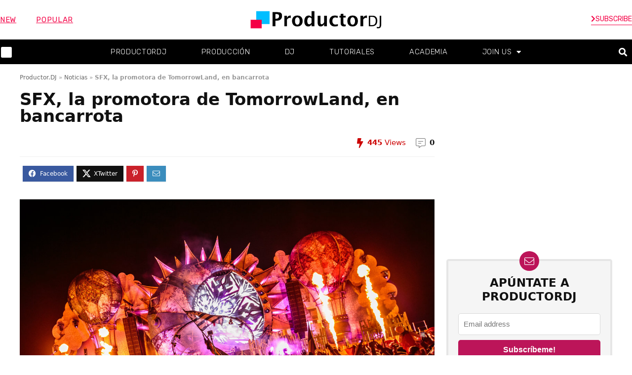

--- FILE ---
content_type: text/html; charset=UTF-8
request_url: https://productordj.com/sfx-la-promotora-de-tomorrowland-oficialmente-en-bancarrota/
body_size: 39613
content:
<!DOCTYPE html>
<html lang="es">
<head><script data-no-optimize="1">var litespeed_docref=sessionStorage.getItem("litespeed_docref");litespeed_docref&&(Object.defineProperty(document,"referrer",{get:function(){return litespeed_docref}}),sessionStorage.removeItem("litespeed_docref"));</script>
<meta charset="UTF-8" /><link data-optimized="2" rel="stylesheet" href="https://productordj.com/wp-content/litespeed/css/b0ee8790e062f537c97ac1b050d67149.css?ver=66a70" />
<meta name="viewport" content="width=device-width, initial-scale=1.0" />
<!-- feeds & pingback -->
<link rel="profile" href="https://gmpg.org/xfn/11" />
<link rel="pingback" href="https://productordj.com/xmlrpc.php" />
<meta name='robots' content='index, follow, max-image-preview:large, max-snippet:-1, max-video-preview:-1' />
<link rel="preload" href="https://productordj.com/wp-content/plugins/rate-my-post/public/css/fonts/ratemypost.ttf" type="font/ttf" as="font" crossorigin="anonymous">
	<!-- This site is optimized with the Yoast SEO plugin v23.5 - https://yoast.com/wordpress/plugins/seo/ -->
	<title>SFX, la promotora de TomorrowLand, en bancarrota &#187; Productor DJ - música, tutoriales, cursos.</title>
	<link rel="canonical" href="https://productordj.com/sfx-la-promotora-de-tomorrowland-oficialmente-en-bancarrota/" />
	<meta property="og:locale" content="es_ES" />
	<meta property="og:type" content="article" />
	<meta property="og:title" content="SFX, la promotora de TomorrowLand, en bancarrota &#187; Productor DJ - música, tutoriales, cursos." />
	<meta property="og:description" content="0 (0) SFX, propietaria de marcas como Beatport o Tomorrowland, Electric ZOO, Mysteryland o Sensation entre otras, no gozaba de su mejor momento. Durante los últimos meses la situación financiera de este grupo ha pasado por grandes problemas hasta el punto de que el gigante norteamericano ha entrado en quiebra oficialmente. Esta noticia se da a falta [&hellip;]" />
	<meta property="og:url" content="https://productordj.com/sfx-la-promotora-de-tomorrowland-oficialmente-en-bancarrota/" />
	<meta property="og:site_name" content="Productor DJ - música, tutoriales, cursos." />
	<meta property="article:publisher" content="https://www.facebook.com/Productor.DJ/" />
	<meta property="article:published_time" content="2016-02-04T04:40:49+00:00" />
	<meta property="article:modified_time" content="2020-10-31T18:28:14+00:00" />
	<meta property="og:image" content="https://productordj.com/wp-content/uploads/2016/02/2015-07-23_00-04-32_svg.jpg" />
	<meta property="og:image:width" content="1200" />
	<meta property="og:image:height" content="800" />
	<meta property="og:image:type" content="image/jpeg" />
	<meta name="author" content="ProDJ" />
	<meta name="twitter:card" content="summary_large_image" />
	<meta name="twitter:creator" content="@productor_DJ" />
	<meta name="twitter:site" content="@productor_DJ" />
	<meta name="twitter:label1" content="Escrito por" />
	<meta name="twitter:data1" content="ProDJ" />
	<meta name="twitter:label2" content="Tiempo de lectura" />
	<meta name="twitter:data2" content="2 minutos" />
	<script type="application/ld+json" class="yoast-schema-graph">{"@context":"https://schema.org","@graph":[{"@type":"Article","@id":"https://productordj.com/sfx-la-promotora-de-tomorrowland-oficialmente-en-bancarrota/#article","isPartOf":{"@id":"https://productordj.com/sfx-la-promotora-de-tomorrowland-oficialmente-en-bancarrota/"},"author":{"name":"ProDJ","@id":"https://productordj.com/#/schema/person/ee83299b0397e365eb86e26bc38ad811"},"headline":"SFX, la promotora de TomorrowLand, en bancarrota","datePublished":"2016-02-04T04:40:49+00:00","dateModified":"2020-10-31T18:28:14+00:00","mainEntityOfPage":{"@id":"https://productordj.com/sfx-la-promotora-de-tomorrowland-oficialmente-en-bancarrota/"},"wordCount":450,"commentCount":0,"publisher":{"@id":"https://productordj.com/#organization"},"image":{"@id":"https://productordj.com/sfx-la-promotora-de-tomorrowland-oficialmente-en-bancarrota/#primaryimage"},"thumbnailUrl":"https://productordj.com/wp-content/uploads/2016/02/2015-07-23_00-04-32_svg.jpg","keywords":["festivales","tomorrowland"],"articleSection":["Festivales","Noticias"],"inLanguage":"es","potentialAction":[{"@type":"CommentAction","name":"Comment","target":["https://productordj.com/sfx-la-promotora-de-tomorrowland-oficialmente-en-bancarrota/#respond"]}]},{"@type":"WebPage","@id":"https://productordj.com/sfx-la-promotora-de-tomorrowland-oficialmente-en-bancarrota/","url":"https://productordj.com/sfx-la-promotora-de-tomorrowland-oficialmente-en-bancarrota/","name":"SFX, la promotora de TomorrowLand, en bancarrota &#187; Productor DJ - música, tutoriales, cursos.","isPartOf":{"@id":"https://productordj.com/#website"},"primaryImageOfPage":{"@id":"https://productordj.com/sfx-la-promotora-de-tomorrowland-oficialmente-en-bancarrota/#primaryimage"},"image":{"@id":"https://productordj.com/sfx-la-promotora-de-tomorrowland-oficialmente-en-bancarrota/#primaryimage"},"thumbnailUrl":"https://productordj.com/wp-content/uploads/2016/02/2015-07-23_00-04-32_svg.jpg","datePublished":"2016-02-04T04:40:49+00:00","dateModified":"2020-10-31T18:28:14+00:00","breadcrumb":{"@id":"https://productordj.com/sfx-la-promotora-de-tomorrowland-oficialmente-en-bancarrota/#breadcrumb"},"inLanguage":"es","potentialAction":[{"@type":"ReadAction","target":["https://productordj.com/sfx-la-promotora-de-tomorrowland-oficialmente-en-bancarrota/"]}]},{"@type":"ImageObject","inLanguage":"es","@id":"https://productordj.com/sfx-la-promotora-de-tomorrowland-oficialmente-en-bancarrota/#primaryimage","url":"https://productordj.com/wp-content/uploads/2016/02/2015-07-23_00-04-32_svg.jpg","contentUrl":"https://productordj.com/wp-content/uploads/2016/02/2015-07-23_00-04-32_svg.jpg","width":1200,"height":800},{"@type":"BreadcrumbList","@id":"https://productordj.com/sfx-la-promotora-de-tomorrowland-oficialmente-en-bancarrota/#breadcrumb","itemListElement":[{"@type":"ListItem","position":1,"name":"Productor.DJ","item":"https://productordj.com/"},{"@type":"ListItem","position":2,"name":"Noticias","item":"https://productordj.com/category/noticias/"},{"@type":"ListItem","position":3,"name":"SFX, la promotora de TomorrowLand, en bancarrota"}]},{"@type":"WebSite","@id":"https://productordj.com/#website","url":"https://productordj.com/","name":"Productor DJ - música, tutoriales, cursos.","description":"Tutoriales, noticias, técnicas, consejos y cursos de DJ y producción.","publisher":{"@id":"https://productordj.com/#organization"},"potentialAction":[{"@type":"SearchAction","target":{"@type":"EntryPoint","urlTemplate":"https://productordj.com/?s={search_term_string}"},"query-input":{"@type":"PropertyValueSpecification","valueRequired":true,"valueName":"search_term_string"}}],"inLanguage":"es"},{"@type":"Organization","@id":"https://productordj.com/#organization","name":"Productor DJ - música, tutoriales, cursos.","url":"https://productordj.com/","logo":{"@type":"ImageObject","inLanguage":"es","@id":"https://productordj.com/#/schema/logo/image/","url":"https://productordj.com/wp-content/uploads/2020/09/Productordj-Logo-Header-4H.png","contentUrl":"https://productordj.com/wp-content/uploads/2020/09/Productordj-Logo-Header-4H.png","width":476,"height":63,"caption":"Productor DJ - música, tutoriales, cursos."},"image":{"@id":"https://productordj.com/#/schema/logo/image/"},"sameAs":["https://www.facebook.com/Productor.DJ/","https://x.com/productor_DJ","https://www.instagram.com/anocheundjsalvomivida/"]},{"@type":"Person","@id":"https://productordj.com/#/schema/person/ee83299b0397e365eb86e26bc38ad811","name":"ProDJ","image":{"@type":"ImageObject","inLanguage":"es","@id":"https://productordj.com/#/schema/person/image/","url":"https://productordj.com/wp-content/litespeed/avatar/0321d9e498d917f44df73de740a4cbdf.jpg?ver=1768589223","contentUrl":"https://productordj.com/wp-content/litespeed/avatar/0321d9e498d917f44df73de740a4cbdf.jpg?ver=1768589223","caption":"ProDJ"},"description":"Equipo de redacción de ProductorDJ.com"}]}</script>
	<!-- / Yoast SEO plugin. -->


<link rel='dns-prefetch' href='//fonts.googleapis.com' />
<link rel='dns-prefetch' href='//www.googletagmanager.com' />
<link rel='dns-prefetch' href='//fonts.gstatic.com' />
<link rel='dns-prefetch' href='//connect.facebook.net' />
<link rel='dns-prefetch' href='//www.google-analytics.com' />
<link rel='dns-prefetch' href='//pagead2.googlesyndication.com' />
<link rel="alternate" type="application/rss+xml" title="Productor DJ - música, tutoriales, cursos. &raquo; Feed" href="https://productordj.com/feed/" />
<link rel="alternate" type="application/rss+xml" title="Productor DJ - música, tutoriales, cursos. &raquo; Feed de los comentarios" href="https://productordj.com/comments/feed/" />
<link rel="alternate" type="application/rss+xml" title="Productor DJ - música, tutoriales, cursos. &raquo; Comentario SFX, la promotora de TomorrowLand, en bancarrota del feed" href="https://productordj.com/sfx-la-promotora-de-tomorrowland-oficialmente-en-bancarrota/feed/" />

<style id='global-styles-inline-css' type='text/css'>
:root{--wp--preset--aspect-ratio--square: 1;--wp--preset--aspect-ratio--4-3: 4/3;--wp--preset--aspect-ratio--3-4: 3/4;--wp--preset--aspect-ratio--3-2: 3/2;--wp--preset--aspect-ratio--2-3: 2/3;--wp--preset--aspect-ratio--16-9: 16/9;--wp--preset--aspect-ratio--9-16: 9/16;--wp--preset--color--black: #000000;--wp--preset--color--cyan-bluish-gray: #abb8c3;--wp--preset--color--white: #ffffff;--wp--preset--color--pale-pink: #f78da7;--wp--preset--color--vivid-red: #cf2e2e;--wp--preset--color--luminous-vivid-orange: #ff6900;--wp--preset--color--luminous-vivid-amber: #fcb900;--wp--preset--color--light-green-cyan: #7bdcb5;--wp--preset--color--vivid-green-cyan: #00d084;--wp--preset--color--pale-cyan-blue: #8ed1fc;--wp--preset--color--vivid-cyan-blue: #0693e3;--wp--preset--color--vivid-purple: #9b51e0;--wp--preset--color--main: var(--rehub-main-color);--wp--preset--color--secondary: var(--rehub-sec-color);--wp--preset--color--buttonmain: var(--rehub-main-btn-bg);--wp--preset--color--cyan-grey: #abb8c3;--wp--preset--color--orange-light: #fcb900;--wp--preset--color--red: #cf2e2e;--wp--preset--color--red-bright: #f04057;--wp--preset--color--vivid-green: #00d084;--wp--preset--color--orange: #ff6900;--wp--preset--color--blue: #0693e3;--wp--preset--gradient--vivid-cyan-blue-to-vivid-purple: linear-gradient(135deg,rgba(6,147,227,1) 0%,rgb(155,81,224) 100%);--wp--preset--gradient--light-green-cyan-to-vivid-green-cyan: linear-gradient(135deg,rgb(122,220,180) 0%,rgb(0,208,130) 100%);--wp--preset--gradient--luminous-vivid-amber-to-luminous-vivid-orange: linear-gradient(135deg,rgba(252,185,0,1) 0%,rgba(255,105,0,1) 100%);--wp--preset--gradient--luminous-vivid-orange-to-vivid-red: linear-gradient(135deg,rgba(255,105,0,1) 0%,rgb(207,46,46) 100%);--wp--preset--gradient--very-light-gray-to-cyan-bluish-gray: linear-gradient(135deg,rgb(238,238,238) 0%,rgb(169,184,195) 100%);--wp--preset--gradient--cool-to-warm-spectrum: linear-gradient(135deg,rgb(74,234,220) 0%,rgb(151,120,209) 20%,rgb(207,42,186) 40%,rgb(238,44,130) 60%,rgb(251,105,98) 80%,rgb(254,248,76) 100%);--wp--preset--gradient--blush-light-purple: linear-gradient(135deg,rgb(255,206,236) 0%,rgb(152,150,240) 100%);--wp--preset--gradient--blush-bordeaux: linear-gradient(135deg,rgb(254,205,165) 0%,rgb(254,45,45) 50%,rgb(107,0,62) 100%);--wp--preset--gradient--luminous-dusk: linear-gradient(135deg,rgb(255,203,112) 0%,rgb(199,81,192) 50%,rgb(65,88,208) 100%);--wp--preset--gradient--pale-ocean: linear-gradient(135deg,rgb(255,245,203) 0%,rgb(182,227,212) 50%,rgb(51,167,181) 100%);--wp--preset--gradient--electric-grass: linear-gradient(135deg,rgb(202,248,128) 0%,rgb(113,206,126) 100%);--wp--preset--gradient--midnight: linear-gradient(135deg,rgb(2,3,129) 0%,rgb(40,116,252) 100%);--wp--preset--font-size--small: 13px;--wp--preset--font-size--medium: 20px;--wp--preset--font-size--large: 36px;--wp--preset--font-size--x-large: 42px;--wp--preset--font-family--system-font: -apple-system,BlinkMacSystemFont,"Segoe UI",Roboto,Oxygen-Sans,Ubuntu,Cantarell,"Helvetica Neue",sans-serif;--wp--preset--font-family--rh-nav-font: var(--rehub-nav-font,-apple-system,BlinkMacSystemFont,"Segoe UI",Roboto,Oxygen-Sans,Ubuntu,Cantarell,"Helvetica Neue",sans-serif);--wp--preset--font-family--rh-head-font: var(--rehub-head-font,-apple-system,BlinkMacSystemFont,"Segoe UI",Roboto,Oxygen-Sans,Ubuntu,Cantarell,"Helvetica Neue",sans-serif);--wp--preset--font-family--rh-btn-font: var(--rehub-btn-font,-apple-system,BlinkMacSystemFont,"Segoe UI",Roboto,Oxygen-Sans,Ubuntu,Cantarell,"Helvetica Neue",sans-serif);--wp--preset--font-family--rh-body-font: var(--rehub-body-font,-apple-system,BlinkMacSystemFont,"Segoe UI",Roboto,Oxygen-Sans,Ubuntu,Cantarell,"Helvetica Neue",sans-serif);--wp--preset--spacing--20: 0.44rem;--wp--preset--spacing--30: 0.67rem;--wp--preset--spacing--40: 1rem;--wp--preset--spacing--50: 1.5rem;--wp--preset--spacing--60: 2.25rem;--wp--preset--spacing--70: 3.38rem;--wp--preset--spacing--80: 5.06rem;--wp--preset--shadow--natural: 6px 6px 9px rgba(0, 0, 0, 0.2);--wp--preset--shadow--deep: 12px 12px 50px rgba(0, 0, 0, 0.4);--wp--preset--shadow--sharp: 6px 6px 0px rgba(0, 0, 0, 0.2);--wp--preset--shadow--outlined: 6px 6px 0px -3px rgba(255, 255, 255, 1), 6px 6px rgba(0, 0, 0, 1);--wp--preset--shadow--crisp: 6px 6px 0px rgba(0, 0, 0, 1);}:root { --wp--style--global--content-size: 760px;--wp--style--global--wide-size: 900px; }:where(body) { margin: 0; }.wp-site-blocks > .alignleft { float: left; margin-right: 2em; }.wp-site-blocks > .alignright { float: right; margin-left: 2em; }.wp-site-blocks > .aligncenter { justify-content: center; margin-left: auto; margin-right: auto; }:where(.is-layout-flex){gap: 0.5em;}:where(.is-layout-grid){gap: 0.5em;}.is-layout-flow > .alignleft{float: left;margin-inline-start: 0;margin-inline-end: 2em;}.is-layout-flow > .alignright{float: right;margin-inline-start: 2em;margin-inline-end: 0;}.is-layout-flow > .aligncenter{margin-left: auto !important;margin-right: auto !important;}.is-layout-constrained > .alignleft{float: left;margin-inline-start: 0;margin-inline-end: 2em;}.is-layout-constrained > .alignright{float: right;margin-inline-start: 2em;margin-inline-end: 0;}.is-layout-constrained > .aligncenter{margin-left: auto !important;margin-right: auto !important;}.is-layout-constrained > :where(:not(.alignleft):not(.alignright):not(.alignfull)){max-width: var(--wp--style--global--content-size);margin-left: auto !important;margin-right: auto !important;}.is-layout-constrained > .alignwide{max-width: var(--wp--style--global--wide-size);}body .is-layout-flex{display: flex;}.is-layout-flex{flex-wrap: wrap;align-items: center;}.is-layout-flex > :is(*, div){margin: 0;}body .is-layout-grid{display: grid;}.is-layout-grid > :is(*, div){margin: 0;}body{padding-top: 0px;padding-right: 0px;padding-bottom: 0px;padding-left: 0px;}a:where(:not(.wp-element-button)){text-decoration: none;}h1{font-size: 29px;line-height: 34px;margin-top: 10px;margin-bottom: 31px;}h2{font-size: 25px;line-height: 31px;margin-top: 10px;margin-bottom: 31px;}h3{font-size: 20px;line-height: 28px;margin-top: 10px;margin-bottom: 25px;}h4{font-size: 18px;line-height: 24px;margin-top: 10px;margin-bottom: 18px;}h5{font-size: 16px;line-height: 20px;margin-top: 10px;margin-bottom: 15px;}h6{font-size: 14px;line-height: 20px;margin-top: 0px;margin-bottom: 10px;}:root :where(.wp-element-button, .wp-block-button__link){background-color: #32373c;border-width: 0;color: #fff;font-family: inherit;font-size: inherit;line-height: inherit;padding: calc(0.667em + 2px) calc(1.333em + 2px);text-decoration: none;}.has-black-color{color: var(--wp--preset--color--black) !important;}.has-cyan-bluish-gray-color{color: var(--wp--preset--color--cyan-bluish-gray) !important;}.has-white-color{color: var(--wp--preset--color--white) !important;}.has-pale-pink-color{color: var(--wp--preset--color--pale-pink) !important;}.has-vivid-red-color{color: var(--wp--preset--color--vivid-red) !important;}.has-luminous-vivid-orange-color{color: var(--wp--preset--color--luminous-vivid-orange) !important;}.has-luminous-vivid-amber-color{color: var(--wp--preset--color--luminous-vivid-amber) !important;}.has-light-green-cyan-color{color: var(--wp--preset--color--light-green-cyan) !important;}.has-vivid-green-cyan-color{color: var(--wp--preset--color--vivid-green-cyan) !important;}.has-pale-cyan-blue-color{color: var(--wp--preset--color--pale-cyan-blue) !important;}.has-vivid-cyan-blue-color{color: var(--wp--preset--color--vivid-cyan-blue) !important;}.has-vivid-purple-color{color: var(--wp--preset--color--vivid-purple) !important;}.has-main-color{color: var(--wp--preset--color--main) !important;}.has-secondary-color{color: var(--wp--preset--color--secondary) !important;}.has-buttonmain-color{color: var(--wp--preset--color--buttonmain) !important;}.has-cyan-grey-color{color: var(--wp--preset--color--cyan-grey) !important;}.has-orange-light-color{color: var(--wp--preset--color--orange-light) !important;}.has-red-color{color: var(--wp--preset--color--red) !important;}.has-red-bright-color{color: var(--wp--preset--color--red-bright) !important;}.has-vivid-green-color{color: var(--wp--preset--color--vivid-green) !important;}.has-orange-color{color: var(--wp--preset--color--orange) !important;}.has-blue-color{color: var(--wp--preset--color--blue) !important;}.has-black-background-color{background-color: var(--wp--preset--color--black) !important;}.has-cyan-bluish-gray-background-color{background-color: var(--wp--preset--color--cyan-bluish-gray) !important;}.has-white-background-color{background-color: var(--wp--preset--color--white) !important;}.has-pale-pink-background-color{background-color: var(--wp--preset--color--pale-pink) !important;}.has-vivid-red-background-color{background-color: var(--wp--preset--color--vivid-red) !important;}.has-luminous-vivid-orange-background-color{background-color: var(--wp--preset--color--luminous-vivid-orange) !important;}.has-luminous-vivid-amber-background-color{background-color: var(--wp--preset--color--luminous-vivid-amber) !important;}.has-light-green-cyan-background-color{background-color: var(--wp--preset--color--light-green-cyan) !important;}.has-vivid-green-cyan-background-color{background-color: var(--wp--preset--color--vivid-green-cyan) !important;}.has-pale-cyan-blue-background-color{background-color: var(--wp--preset--color--pale-cyan-blue) !important;}.has-vivid-cyan-blue-background-color{background-color: var(--wp--preset--color--vivid-cyan-blue) !important;}.has-vivid-purple-background-color{background-color: var(--wp--preset--color--vivid-purple) !important;}.has-main-background-color{background-color: var(--wp--preset--color--main) !important;}.has-secondary-background-color{background-color: var(--wp--preset--color--secondary) !important;}.has-buttonmain-background-color{background-color: var(--wp--preset--color--buttonmain) !important;}.has-cyan-grey-background-color{background-color: var(--wp--preset--color--cyan-grey) !important;}.has-orange-light-background-color{background-color: var(--wp--preset--color--orange-light) !important;}.has-red-background-color{background-color: var(--wp--preset--color--red) !important;}.has-red-bright-background-color{background-color: var(--wp--preset--color--red-bright) !important;}.has-vivid-green-background-color{background-color: var(--wp--preset--color--vivid-green) !important;}.has-orange-background-color{background-color: var(--wp--preset--color--orange) !important;}.has-blue-background-color{background-color: var(--wp--preset--color--blue) !important;}.has-black-border-color{border-color: var(--wp--preset--color--black) !important;}.has-cyan-bluish-gray-border-color{border-color: var(--wp--preset--color--cyan-bluish-gray) !important;}.has-white-border-color{border-color: var(--wp--preset--color--white) !important;}.has-pale-pink-border-color{border-color: var(--wp--preset--color--pale-pink) !important;}.has-vivid-red-border-color{border-color: var(--wp--preset--color--vivid-red) !important;}.has-luminous-vivid-orange-border-color{border-color: var(--wp--preset--color--luminous-vivid-orange) !important;}.has-luminous-vivid-amber-border-color{border-color: var(--wp--preset--color--luminous-vivid-amber) !important;}.has-light-green-cyan-border-color{border-color: var(--wp--preset--color--light-green-cyan) !important;}.has-vivid-green-cyan-border-color{border-color: var(--wp--preset--color--vivid-green-cyan) !important;}.has-pale-cyan-blue-border-color{border-color: var(--wp--preset--color--pale-cyan-blue) !important;}.has-vivid-cyan-blue-border-color{border-color: var(--wp--preset--color--vivid-cyan-blue) !important;}.has-vivid-purple-border-color{border-color: var(--wp--preset--color--vivid-purple) !important;}.has-main-border-color{border-color: var(--wp--preset--color--main) !important;}.has-secondary-border-color{border-color: var(--wp--preset--color--secondary) !important;}.has-buttonmain-border-color{border-color: var(--wp--preset--color--buttonmain) !important;}.has-cyan-grey-border-color{border-color: var(--wp--preset--color--cyan-grey) !important;}.has-orange-light-border-color{border-color: var(--wp--preset--color--orange-light) !important;}.has-red-border-color{border-color: var(--wp--preset--color--red) !important;}.has-red-bright-border-color{border-color: var(--wp--preset--color--red-bright) !important;}.has-vivid-green-border-color{border-color: var(--wp--preset--color--vivid-green) !important;}.has-orange-border-color{border-color: var(--wp--preset--color--orange) !important;}.has-blue-border-color{border-color: var(--wp--preset--color--blue) !important;}.has-vivid-cyan-blue-to-vivid-purple-gradient-background{background: var(--wp--preset--gradient--vivid-cyan-blue-to-vivid-purple) !important;}.has-light-green-cyan-to-vivid-green-cyan-gradient-background{background: var(--wp--preset--gradient--light-green-cyan-to-vivid-green-cyan) !important;}.has-luminous-vivid-amber-to-luminous-vivid-orange-gradient-background{background: var(--wp--preset--gradient--luminous-vivid-amber-to-luminous-vivid-orange) !important;}.has-luminous-vivid-orange-to-vivid-red-gradient-background{background: var(--wp--preset--gradient--luminous-vivid-orange-to-vivid-red) !important;}.has-very-light-gray-to-cyan-bluish-gray-gradient-background{background: var(--wp--preset--gradient--very-light-gray-to-cyan-bluish-gray) !important;}.has-cool-to-warm-spectrum-gradient-background{background: var(--wp--preset--gradient--cool-to-warm-spectrum) !important;}.has-blush-light-purple-gradient-background{background: var(--wp--preset--gradient--blush-light-purple) !important;}.has-blush-bordeaux-gradient-background{background: var(--wp--preset--gradient--blush-bordeaux) !important;}.has-luminous-dusk-gradient-background{background: var(--wp--preset--gradient--luminous-dusk) !important;}.has-pale-ocean-gradient-background{background: var(--wp--preset--gradient--pale-ocean) !important;}.has-electric-grass-gradient-background{background: var(--wp--preset--gradient--electric-grass) !important;}.has-midnight-gradient-background{background: var(--wp--preset--gradient--midnight) !important;}.has-small-font-size{font-size: var(--wp--preset--font-size--small) !important;}.has-medium-font-size{font-size: var(--wp--preset--font-size--medium) !important;}.has-large-font-size{font-size: var(--wp--preset--font-size--large) !important;}.has-x-large-font-size{font-size: var(--wp--preset--font-size--x-large) !important;}.has-system-font-font-family{font-family: var(--wp--preset--font-family--system-font) !important;}.has-rh-nav-font-font-family{font-family: var(--wp--preset--font-family--rh-nav-font) !important;}.has-rh-head-font-font-family{font-family: var(--wp--preset--font-family--rh-head-font) !important;}.has-rh-btn-font-font-family{font-family: var(--wp--preset--font-family--rh-btn-font) !important;}.has-rh-body-font-font-family{font-family: var(--wp--preset--font-family--rh-body-font) !important;}
:where(.wp-block-post-template.is-layout-flex){gap: 1.25em;}:where(.wp-block-post-template.is-layout-grid){gap: 1.25em;}
:where(.wp-block-columns.is-layout-flex){gap: 2em;}:where(.wp-block-columns.is-layout-grid){gap: 2em;}
:root :where(.wp-block-pullquote){font-size: 1.5em;line-height: 1.6;}
:root :where(.wp-block-post-title){margin-top: 4px;margin-right: 0;margin-bottom: 15px;margin-left: 0;}
:root :where(.wp-block-image){margin-top: 0px;margin-bottom: 31px;}
:root :where(.wp-block-media-text){margin-top: 0px;margin-bottom: 31px;}
:root :where(.wp-block-post-content){font-size: 16px;line-height: 28px;}
</style>
<style id='20755c01957eff1f00e9c5d84d368c02-front-css-inline-css' type='text/css'>
.autox-thickbox.button{margin: 0 5px;}.automaticx-video-container{position:relative;padding-bottom:56.25%;height:0;overflow:hidden}.automaticx-video-container embed,.automaticx-video-container amp-youtube,.automaticx-video-container iframe,.automaticx-video-container object{position:absolute;top:0;left:0;width:100%;height:100%}.automaticx-dual-ring{width:10px;aspect-ratio:1;border-radius:50%;border:6px solid;border-color:#000 #0000;animation:1s infinite automaticxs1}@keyframes automaticxs1{to{transform:rotate(.5turn)}}#openai-chat-response{padding-top:5px}.openchat-dots-bars-2{width:28px;height:28px;--c:linear-gradient(currentColor 0 0);--r1:radial-gradient(farthest-side at bottom,currentColor 93%,#0000);--r2:radial-gradient(farthest-side at top   ,currentColor 93%,#0000);background:var(--c),var(--r1),var(--r2),var(--c),var(--r1),var(--r2),var(--c),var(--r1),var(--r2);background-repeat:no-repeat;animation:1s infinite alternate automaticxdb2}@keyframes automaticxdb2{0%,25%{background-size:8px 0,8px 4px,8px 4px,8px 0,8px 4px,8px 4px,8px 0,8px 4px,8px 4px;background-position:0 50%,0 calc(50% - 2px),0 calc(50% + 2px),50% 50%,50% calc(50% - 2px),50% calc(50% + 2px),100% 50%,100% calc(50% - 2px),100% calc(50% + 2px)}50%{background-size:8px 100%,8px 4px,8px 4px,8px 0,8px 4px,8px 4px,8px 0,8px 4px,8px 4px;background-position:0 50%,0 calc(0% - 2px),0 calc(100% + 2px),50% 50%,50% calc(50% - 2px),50% calc(50% + 2px),100% 50%,100% calc(50% - 2px),100% calc(50% + 2px)}75%{background-size:8px 100%,8px 4px,8px 4px,8px 100%,8px 4px,8px 4px,8px 0,8px 4px,8px 4px;background-position:0 50%,0 calc(0% - 2px),0 calc(100% + 2px),50% 50%,50% calc(0% - 2px),50% calc(100% + 2px),100% 50%,100% calc(50% - 2px),100% calc(50% + 2px)}100%,95%{background-size:8px 100%,8px 4px,8px 4px,8px 100%,8px 4px,8px 4px,8px 100%,8px 4px,8px 4px;background-position:0 50%,0 calc(0% - 2px),0 calc(100% + 2px),50% 50%,50% calc(0% - 2px),50% calc(100% + 2px),100% 50%,100% calc(0% - 2px),100% calc(100% + 2px)}}
</style>



<style id='toc-screen-inline-css' type='text/css'>
div#toc_container {background: #f9f9f9;border: 1px solid #aaaaaa;}div#toc_container p.toc_title a,div#toc_container ul.toc_list a {color: #383838;}div#toc_container p.toc_title a:visited,div#toc_container ul.toc_list a:visited {color: #383838;}
</style>


<link rel='stylesheet' id='tve-leads-font-265c7da367b36033e563c9dac1dee64d-css' href='//fonts.googleapis.com/css?family=Open+Sans%3A400%2C300%2C700&#038;ver=6.6.4&#038;display=swap' type='text/css' media='all' />
<link rel='stylesheet' id='tve-leads-font-b5736a8204d0715b8d486a9a380b345c-css' href='//fonts.googleapis.com/css?family=Raleway%3A700%2C400&#038;ver=6.6.4&#038;display=swap' type='text/css' media='all' />

















<link rel='stylesheet' id='google-fonts-1-css' href='https://fonts.googleapis.com/css?family=Rubik%3A100%2C100italic%2C200%2C200italic%2C300%2C300italic%2C400%2C400italic%2C500%2C500italic%2C600%2C600italic%2C700%2C700italic%2C800%2C800italic%2C900%2C900italic%7CArchivo+Narrow%3A100%2C100italic%2C200%2C200italic%2C300%2C300italic%2C400%2C400italic%2C500%2C500italic%2C600%2C600italic%2C700%2C700italic%2C800%2C800italic%2C900%2C900italic%7CArchivo%3A100%2C100italic%2C200%2C200italic%2C300%2C300italic%2C400%2C400italic%2C500%2C500italic%2C600%2C600italic%2C700%2C700italic%2C800%2C800italic%2C900%2C900italic&#038;display=auto&#038;ver=6.6.4' type='text/css' media='all' />




<link rel="preconnect" href="https://fonts.gstatic.com/" crossorigin><script type="text/javascript" src="https://productordj.com/wp-includes/js/jquery/jquery.min.js" id="jquery-core-js"></script>
<script data-optimized="1" type="text/javascript" src="https://productordj.com/wp-content/litespeed/js/4ea4cc933144b329704fecd27aed1f8a.js?ver=d1f8a" id="jquery-migrate-js" defer data-deferred="1"></script>
<script type="text/javascript" id="rehub-postview-js-extra" src="[data-uri]" defer></script>
<script data-optimized="1" type="text/javascript" src="https://productordj.com/wp-content/litespeed/js/6e114729baedbc18edde93413875dc69.js?ver=5dc69" id="rehub-postview-js" defer data-deferred="1"></script>
<script data-optimized="1" type="text/javascript" src="https://productordj.com/wp-content/litespeed/js/21dc1a0bed46864cc651c083a8ca2811.js?ver=a2811" id="wp_automatic_gallery-js" defer data-deferred="1"></script>
<link rel="https://api.w.org/" href="https://productordj.com/wp-json/" /><link rel="alternate" title="JSON" type="application/json" href="https://productordj.com/wp-json/wp/v2/posts/945" /><link rel="EditURI" type="application/rsd+xml" title="RSD" href="https://productordj.com/xmlrpc.php?rsd" />
<meta name="generator" content="WordPress 6.6.4" />
<link rel='shortlink' href='https://productordj.com/?p=945' />
<link rel="alternate" title="oEmbed (JSON)" type="application/json+oembed" href="https://productordj.com/wp-json/oembed/1.0/embed?url=https%3A%2F%2Fproductordj.com%2Fsfx-la-promotora-de-tomorrowland-oficialmente-en-bancarrota%2F" />
<link rel="alternate" title="oEmbed (XML)" type="text/xml+oembed" href="https://productordj.com/wp-json/oembed/1.0/embed?url=https%3A%2F%2Fproductordj.com%2Fsfx-la-promotora-de-tomorrowland-oficialmente-en-bancarrota%2F&#038;format=xml" />
<meta name="generator" content="Site Kit by Google 1.136.0" /><link rel="preload" href="https://productordj.com/wp-content/themes/rehub-theme/fonts/rhicons.woff2?3oibrk" as="font" type="font/woff2" crossorigin="crossorigin"><style type="text/css"> .main-nav{box-shadow:0 1px 8px rgba(0,0,0,0.1),0 0 0 1px rgba(0,0,0,0.03) !important;}nav.top_menu > ul > li,.main-nav.dark_style nav.top_menu>ul>li{border:none;} .widget .title:after{border-bottom:2px solid #bc1559;}.rehub-main-color-border,nav.top_menu > ul > li.vertical-menu.border-main-color .sub-menu,.rh-main-bg-hover:hover,.wp-block-quote,ul.def_btn_link_tabs li.active a,.wp-block-pullquote{border-color:#bc1559;}.wpsm_promobox.rehub_promobox{border-left-color:#bc1559!important;}.color_link{color:#bc1559 !important;}.featured_slider:hover .score,.top_chart_controls .controls:hover,article.post .wpsm_toplist_heading:before{border-color:#bc1559;}.btn_more:hover,.tw-pagination .current{border:1px solid #bc1559;color:#fff}.rehub_woo_review .rehub_woo_tabs_menu li.current{border-top:3px solid #bc1559;}.gallery-pics .gp-overlay{box-shadow:0 0 0 4px #bc1559 inset;}.post .rehub_woo_tabs_menu li.current,.woocommerce div.product .woocommerce-tabs ul.tabs li.active{border-top:2px solid #bc1559;}.rething_item a.cat{border-bottom-color:#bc1559}nav.top_menu ul li ul.sub-menu{border-bottom:2px solid #bc1559;}.widget.deal_daywoo,.elementor-widget-wpsm_woofeatured .deal_daywoo{border:3px solid #bc1559;padding:20px;background:#fff;}.deal_daywoo .wpsm-bar-bar{background-color:#bc1559 !important} #buddypress div.item-list-tabs ul li.selected a span,#buddypress div.item-list-tabs ul li.current a span,#buddypress div.item-list-tabs ul li a span,.user-profile-div .user-menu-tab > li.active > a,.user-profile-div .user-menu-tab > li.active > a:focus,.user-profile-div .user-menu-tab > li.active > a:hover,.news_in_thumb:hover a.rh-label-string,.news_out_thumb:hover a.rh-label-string,.col-feat-grid:hover a.rh-label-string,.carousel-style-deal .re_carousel .controls,.re_carousel .controls:hover,.openedprevnext .postNavigation .postnavprev,.postNavigation .postnavprev:hover,.top_chart_pagination a.selected,.flex-control-paging li a.flex-active,.flex-control-paging li a:hover,.btn_more:hover,body .tabs-menu li:hover,body .tabs-menu li.current,.featured_slider:hover .score,#bbp_user_edit_submit,.bbp-topic-pagination a,.bbp-topic-pagination a,.custom-checkbox label.checked:after,.slider_post .caption,ul.postpagination li.active a,ul.postpagination li:hover a,ul.postpagination li a:focus,.top_theme h5 strong,.re_carousel .text:after,#topcontrol:hover,.main_slider .flex-overlay:hover a.read-more,.rehub_chimp #mc_embed_signup input#mc-embedded-subscribe,#rank_1.rank_count,#toplistmenu > ul li:before,.rehub_chimp:before,.wpsm-members > strong:first-child,.r_catbox_btn,.wpcf7 .wpcf7-submit,.wpsm_pretty_hover li:hover,.wpsm_pretty_hover li.current,.rehub-main-color-bg,.togglegreedybtn:after,.rh-bg-hover-color:hover a.rh-label-string,.rh-main-bg-hover:hover,.rh_wrapper_video_playlist .rh_video_currently_playing,.rh_wrapper_video_playlist .rh_video_currently_playing.rh_click_video:hover,.rtmedia-list-item .rtmedia-album-media-count,.tw-pagination .current,.dokan-dashboard .dokan-dash-sidebar ul.dokan-dashboard-menu li.active,.dokan-dashboard .dokan-dash-sidebar ul.dokan-dashboard-menu li:hover,.dokan-dashboard .dokan-dash-sidebar ul.dokan-dashboard-menu li.dokan-common-links a:hover,#ywqa-submit-question,.woocommerce .widget_price_filter .ui-slider .ui-slider-range,.rh-hov-bor-line > a:after,nav.top_menu > ul:not(.off-canvas) > li > a:after,.rh-border-line:after,.wpsm-table.wpsm-table-main-color table tr th,.rh-hov-bg-main-slide:before,.rh-hov-bg-main-slidecol .col_item:before,.mvx-tablink.active::before{background:#bc1559;}@media (max-width:767px){.postNavigation .postnavprev{background:#bc1559;}}.rh-main-bg-hover:hover,.rh-main-bg-hover:hover .whitehovered,.user-profile-div .user-menu-tab > li.active > a{color:#fff !important} a,.carousel-style-deal .deal-item .priced_block .price_count ins,nav.top_menu ul li.menu-item-has-children ul li.menu-item-has-children > a:before,.top_chart_controls .controls:hover,.flexslider .fa-pulse,.footer-bottom .widget .f_menu li a:hover,.comment_form h3 a,.bbp-body li.bbp-forum-info > a:hover,.bbp-body li.bbp-topic-title > a:hover,#subscription-toggle a:before,#favorite-toggle a:before,.aff_offer_links .aff_name a,.rh-deal-price,.commentlist .comment-content small a,.related_articles .title_cat_related a,article em.emph,.campare_table table.one td strong.red,.sidebar .tabs-item .detail p a,.footer-bottom .widget .title span,footer p a,.welcome-frase strong,article.post .wpsm_toplist_heading:before,.post a.color_link,.categoriesbox:hover h3 a:after,.bbp-body li.bbp-forum-info > a,.bbp-body li.bbp-topic-title > a,.widget .title i,.woocommerce-MyAccount-navigation ul li.is-active a,.category-vendormenu li.current a,.deal_daywoo .title,.rehub-main-color,.wpsm_pretty_colored ul li.current a,.wpsm_pretty_colored ul li.current,.rh-heading-hover-color:hover h2 a,.rh-heading-hover-color:hover h3 a,.rh-heading-hover-color:hover h4 a,.rh-heading-hover-color:hover h5 a,.rh-heading-hover-color:hover h3,.rh-heading-hover-color:hover h2,.rh-heading-hover-color:hover h4,.rh-heading-hover-color:hover h5,.rh-heading-hover-color:hover .rh-heading-hover-item a,.rh-heading-icon:before,.widget_layered_nav ul li.chosen a:before,.wp-block-quote.is-style-large p,ul.page-numbers li span.current,ul.page-numbers li a:hover,ul.page-numbers li.active a,.page-link > span:not(.page-link-title),blockquote:not(.wp-block-quote) p,span.re_filtersort_btn:hover,span.active.re_filtersort_btn,.deal_daywoo .price,div.sortingloading:after{color:#bc1559;} .page-link > span:not(.page-link-title),.widget.widget_affegg_widget .title,.widget.top_offers .title,.widget.cegg_widget_products .title,header .header_first_style .search form.search-form [type="submit"],header .header_eight_style .search form.search-form [type="submit"],.filter_home_pick span.active,.filter_home_pick span:hover,.filter_product_pick span.active,.filter_product_pick span:hover,.rh_tab_links a.active,.rh_tab_links a:hover,.wcv-navigation ul.menu li.active,.wcv-navigation ul.menu li:hover a,form.search-form [type="submit"],.rehub-sec-color-bg,input#ywqa-submit-question,input#ywqa-send-answer,.woocommerce button.button.alt,.tabsajax span.active.re_filtersort_btn,.wpsm-table.wpsm-table-sec-color table tr th,.rh-slider-arrow,.rh-hov-bg-sec-slide:before,.rh-hov-bg-sec-slidecol .col_item:before{background:#000000 !important;color:#fff !important;outline:0}.widget.widget_affegg_widget .title:after,.widget.top_offers .title:after,.widget.cegg_widget_products .title:after{border-top-color:#000000 !important;}.page-link > span:not(.page-link-title){border:1px solid #000000;}.page-link > span:not(.page-link-title),.header_first_style .search form.search-form [type="submit"] i{color:#fff !important;}.rh_tab_links a.active,.rh_tab_links a:hover,.rehub-sec-color-border,nav.top_menu > ul > li.vertical-menu.border-sec-color > .sub-menu,body .rh-slider-thumbs-item--active{border-color:#000000}.rh_wrapper_video_playlist .rh_video_currently_playing,.rh_wrapper_video_playlist .rh_video_currently_playing.rh_click_video:hover{background-color:#000000;box-shadow:1200px 0 0 #000000 inset;}.rehub-sec-color{color:#000000} form.search-form input[type="text"]{border-radius:4px}.news .priced_block .price_count,.blog_string .priced_block .price_count,.main_slider .price_count{margin-right:5px}.right_aff .priced_block .btn_offer_block,.right_aff .priced_block .price_count{border-radius:0 !important}form.search-form.product-search-form input[type="text"]{border-radius:4px 0 0 4px;}form.search-form [type="submit"]{border-radius:0 4px 4px 0;}.rtl form.search-form.product-search-form input[type="text"]{border-radius:0 4px 4px 0;}.rtl form.search-form [type="submit"]{border-radius:4px 0 0 4px;}.price_count,.rehub_offer_coupon,#buddypress .dir-search input[type=text],.gmw-form-wrapper input[type=text],.gmw-form-wrapper select,#buddypress a.button,.btn_more,#main_header .wpsm-button,#rh-header-cover-image .wpsm-button,#wcvendor_image_bg .wpsm-button,input[type="text"],textarea,input[type="tel"],input[type="password"],input[type="email"],input[type="url"],input[type="number"],.def_btn,input[type="submit"],input[type="button"],input[type="reset"],.rh_offer_list .offer_thumb .deal_img_wrap,.grid_onsale,.rehub-main-smooth,.re_filter_instore span.re_filtersort_btn:hover,.re_filter_instore span.active.re_filtersort_btn,#buddypress .standard-form input[type=text],#buddypress .standard-form textarea,.blacklabelprice{border-radius:4px}.news-community,.woocommerce .products.grid_woo .product,.rehub_chimp #mc_embed_signup input.email,#mc_embed_signup input#mc-embedded-subscribe,.rh_offer_list,.woo-tax-logo,#buddypress div.item-list-tabs ul li a,#buddypress form#whats-new-form,#buddypress div#invite-list,#buddypress #send-reply div.message-box,.rehub-sec-smooth,.rate-bar-bar,.rate-bar,#wcfm-main-contentainer #wcfm-content,.wcfm_welcomebox_header{border-radius:5px}#rhSplashSearch form.search-form input[type="text"],#rhSplashSearch form.search-form [type="submit"]{border-radius:0 !important} .woocommerce .woo-button-area .masked_coupon,.woocommerce a.woo_loop_btn,.woocommerce .button.checkout,.woocommerce input.button.alt,.woocommerce a.add_to_cart_button:not(.flat-woo-btn),.woocommerce-page a.add_to_cart_button:not(.flat-woo-btn),.woocommerce .single_add_to_cart_button,.woocommerce div.product form.cart .button,.woocommerce .checkout-button.button,.priced_block .btn_offer_block,.priced_block .button,.rh-deal-compact-btn,input.mdf_button,#buddypress input[type="submit"],#buddypress input[type="button"],#buddypress input[type="reset"],#buddypress button.submit,.wpsm-button.rehub_main_btn,.wcv-grid a.button,input.gmw-submit,#ws-plugin--s2member-profile-submit,#rtmedia_create_new_album,input[type="submit"].dokan-btn-theme,a.dokan-btn-theme,.dokan-btn-theme,#wcfm_membership_container a.wcfm_submit_button,.woocommerce button.button,.rehub-main-btn-bg,.woocommerce #payment #place_order,.wc-block-grid__product-add-to-cart.wp-block-button .wp-block-button__link{background:none #fa9e48 !important;color:#ffffff !important;fill:#ffffff !important;border:none !important;text-decoration:none !important;outline:0;box-shadow:-1px 6px 19px rgba(250,158,72,0.2) !important;border-radius:4px !important;}.rehub-main-btn-bg > a{color:#ffffff !important;}.woocommerce a.woo_loop_btn:hover,.woocommerce .button.checkout:hover,.woocommerce input.button.alt:hover,.woocommerce a.add_to_cart_button:not(.flat-woo-btn):hover,.woocommerce-page a.add_to_cart_button:not(.flat-woo-btn):hover,.woocommerce a.single_add_to_cart_button:hover,.woocommerce-page a.single_add_to_cart_button:hover,.woocommerce div.product form.cart .button:hover,.woocommerce-page div.product form.cart .button:hover,.woocommerce .checkout-button.button:hover,.priced_block .btn_offer_block:hover,.wpsm-button.rehub_main_btn:hover,#buddypress input[type="submit"]:hover,#buddypress input[type="button"]:hover,#buddypress input[type="reset"]:hover,#buddypress button.submit:hover,.small_post .btn:hover,.ap-pro-form-field-wrapper input[type="submit"]:hover,.wcv-grid a.button:hover,#ws-plugin--s2member-profile-submit:hover,.rething_button .btn_more:hover,#wcfm_membership_container a.wcfm_submit_button:hover,.woocommerce #payment #place_order:hover,.woocommerce button.button:hover,.rehub-main-btn-bg:hover,.rehub-main-btn-bg:hover > a,.wc-block-grid__product-add-to-cart.wp-block-button .wp-block-button__link:hover{background:none #fa9e48 !important;color:#ffffff !important;border-color:transparent;box-shadow:-1px 6px 13px rgba(250,158,72,0.4) !important;}.rehub_offer_coupon:hover{border:1px dashed #fa9e48;}.rehub_offer_coupon:hover i.far,.rehub_offer_coupon:hover i.fal,.rehub_offer_coupon:hover i.fas{color:#fa9e48}.re_thing_btn .rehub_offer_coupon.not_masked_coupon:hover{color:#fa9e48 !important}.woocommerce a.woo_loop_btn:active,.woocommerce .button.checkout:active,.woocommerce .button.alt:active,.woocommerce a.add_to_cart_button:not(.flat-woo-btn):active,.woocommerce-page a.add_to_cart_button:not(.flat-woo-btn):active,.woocommerce a.single_add_to_cart_button:active,.woocommerce-page a.single_add_to_cart_button:active,.woocommerce div.product form.cart .button:active,.woocommerce-page div.product form.cart .button:active,.woocommerce .checkout-button.button:active,.wpsm-button.rehub_main_btn:active,#buddypress input[type="submit"]:active,#buddypress input[type="button"]:active,#buddypress input[type="reset"]:active,#buddypress button.submit:active,.ap-pro-form-field-wrapper input[type="submit"]:active,.wcv-grid a.button:active,#ws-plugin--s2member-profile-submit:active,.woocommerce #payment #place_order:active,input[type="submit"].dokan-btn-theme:active,a.dokan-btn-theme:active,.dokan-btn-theme:active,.woocommerce button.button:active,.rehub-main-btn-bg:active,.wc-block-grid__product-add-to-cart.wp-block-button .wp-block-button__link:active{background:none #fa9e48 !important;box-shadow:0 1px 0 #999 !important;top:2px;color:#ffffff !important;}.rehub_btn_color,.rehub_chimp_flat #mc_embed_signup input#mc-embedded-subscribe{background-color:#fa9e48;border:1px solid #fa9e48;color:#ffffff;text-shadow:none}.rehub_btn_color:hover{color:#ffffff;background-color:#fa9e48;border:1px solid #fa9e48;}.rething_button .btn_more{border:1px solid #fa9e48;color:#fa9e48;}.rething_button .priced_block.block_btnblock .price_count{color:#fa9e48;font-weight:normal;}.widget_merchant_list .buttons_col{background-color:#fa9e48 !important;}.widget_merchant_list .buttons_col a{color:#ffffff !important;}.rehub-svg-btn-fill svg{fill:#fa9e48;}.rehub-svg-btn-stroke svg{stroke:#fa9e48;}@media (max-width:767px){#float-panel-woo-area{border-top:1px solid #fa9e48}}:root{--rehub-main-color:#bc1559;--rehub-sec-color:#000000;--rehub-main-btn-bg:#fa9e48;--rehub-link-color:#bc1559;}</style><style type="text/css" id="tve_global_variables">:root{}</style>
<!-- Metaetiquetas de Google AdSense añadidas por Site Kit -->
<meta name="google-adsense-platform-account" content="ca-host-pub-2644536267352236">
<meta name="google-adsense-platform-domain" content="sitekit.withgoogle.com">
<!-- Acabar con las metaetiquetas de Google AdSense añadidas por Site Kit -->
<meta name="generator" content="Elementor 3.24.4; features: additional_custom_breakpoints; settings: css_print_method-external, google_font-enabled, font_display-auto">
			<style>
				.e-con.e-parent:nth-of-type(n+4):not(.e-lazyloaded):not(.e-no-lazyload),
				.e-con.e-parent:nth-of-type(n+4):not(.e-lazyloaded):not(.e-no-lazyload) * {
					background-image: none !important;
				}
				@media screen and (max-height: 1024px) {
					.e-con.e-parent:nth-of-type(n+3):not(.e-lazyloaded):not(.e-no-lazyload),
					.e-con.e-parent:nth-of-type(n+3):not(.e-lazyloaded):not(.e-no-lazyload) * {
						background-image: none !important;
					}
				}
				@media screen and (max-height: 640px) {
					.e-con.e-parent:nth-of-type(n+2):not(.e-lazyloaded):not(.e-no-lazyload),
					.e-con.e-parent:nth-of-type(n+2):not(.e-lazyloaded):not(.e-no-lazyload) * {
						background-image: none !important;
					}
				}
			</style>
			
<!-- Fragmento de código de Google Adsense añadido por Site Kit -->
<script type="text/javascript" async="async" src="https://pagead2.googlesyndication.com/pagead/js/adsbygoogle.js?client=ca-pub-2142064871624622&amp;host=ca-host-pub-2644536267352236" crossorigin="anonymous"></script>

<!-- Final del fragmento de código de Google Adsense añadido por Site Kit -->

<!-- Fragmento de código de Google Tag Manager añadido por Site Kit -->
<script type="text/javascript" src="[data-uri]" defer></script>

<!-- Final del fragmento de código de Google Tag Manager añadido por Site Kit -->
<link rel="icon" href="https://productordj.com/wp-content/uploads/2020/06/cropped-Productor-dj-b-32x32.png" sizes="32x32" />
<link rel="icon" href="https://productordj.com/wp-content/uploads/2020/06/cropped-Productor-dj-b-192x192.png" sizes="192x192" />
<link rel="apple-touch-icon" href="https://productordj.com/wp-content/uploads/2020/06/cropped-Productor-dj-b-180x180.png" />
<meta name="msapplication-TileImage" content="https://productordj.com/wp-content/uploads/2020/06/cropped-Productor-dj-b-270x270.png" />
</head>
<body class="post-template-default single single-post postid-945 single-format-standard wp-custom-logo wp-embed-responsive gspbody gspb-bodyfront noinnerpadding elementor-default elementor-kit-1564">
		<!-- Fragmento de código de Google Tag Manager (noscript) añadido por Site Kit -->
		<noscript>
			<iframe data-lazyloaded="1" src="about:blank" data-src="https://www.googletagmanager.com/ns.html?id=GTM-T94GK45" height="0" width="0" style="display:none;visibility:hidden"></iframe><noscript><iframe src="https://www.googletagmanager.com/ns.html?id=GTM-T94GK45" height="0" width="0" style="display:none;visibility:hidden"></iframe></noscript>
		</noscript>
		<!-- Final del fragmento de código de Google Tag Manager (noscript) añadido por Site Kit -->
			               
<!-- Outer Start -->
<div class="rh-outer-wrap">
    <div id="top_ankor"></div>
    <!-- HEADER -->
    		<div data-elementor-type="header" data-elementor-id="1603" class="elementor elementor-1603 elementor-location-header">
					<div class="elementor-section-wrap">
								<section class="elementor-section elementor-top-section elementor-element elementor-element-2a10252e elementor-section-height-min-height elementor-section-content-middle elementor-section-boxed elementor-section-height-default elementor-section-items-middle" data-id="2a10252e" data-element_type="section">
						<div class="elementor-container elementor-column-gap-default">
					<div class="elementor-column elementor-col-25 elementor-top-column elementor-element elementor-element-51ba984 elementor-hidden-phone" data-id="51ba984" data-element_type="column">
			<div class="elementor-widget-wrap elementor-element-populated">
						<div class="elementor-element elementor-element-45b5bca9 elementor-nav-menu__align-left elementor-nav-menu--dropdown-none elementor-hidden-tablet elementor-hidden-phone elementor-widget elementor-widget-nav-menu" data-id="45b5bca9" data-element_type="widget" data-settings="{&quot;layout&quot;:&quot;horizontal&quot;,&quot;submenu_icon&quot;:{&quot;value&quot;:&quot;&lt;i class=\&quot;fas fa-caret-down\&quot;&gt;&lt;\/i&gt;&quot;,&quot;library&quot;:&quot;fa-solid&quot;}}" data-widget_type="nav-menu.default">
				<div class="elementor-widget-container">
						<nav migration_allowed="1" migrated="0" role="navigation" class="elementor-nav-menu--main elementor-nav-menu__container elementor-nav-menu--layout-horizontal e--pointer-none">
				<ul id="menu-1-45b5bca9" class="elementor-nav-menu"><li class="menu-item menu-item-type-custom menu-item-object-custom menu-item-home menu-item-1658"><a href="https://productordj.com/" class="elementor-item">NEW</a></li>
<li class="menu-item menu-item-type-custom menu-item-object-custom menu-item-home menu-item-1659"><a href="https://productordj.com/" class="elementor-item">POPULAR</a></li>
</ul>			</nav>
					<div class="elementor-menu-toggle" role="button" tabindex="0" aria-label="Menu Toggle" aria-expanded="false">
			<i aria-hidden="true" role="presentation" class="elementor-menu-toggle__icon--open eicon-menu-bar"></i><i aria-hidden="true" role="presentation" class="elementor-menu-toggle__icon--close eicon-close"></i>			<span class="elementor-screen-only">Menu</span>
		</div>
			<nav class="elementor-nav-menu--dropdown elementor-nav-menu__container" role="navigation" aria-hidden="true">
				<ul id="menu-2-45b5bca9" class="elementor-nav-menu"><li class="menu-item menu-item-type-custom menu-item-object-custom menu-item-home menu-item-1658"><a href="https://productordj.com/" class="elementor-item" tabindex="-1">NEW</a></li>
<li class="menu-item menu-item-type-custom menu-item-object-custom menu-item-home menu-item-1659"><a href="https://productordj.com/" class="elementor-item" tabindex="-1">POPULAR</a></li>
</ul>			</nav>
				</div>
				</div>
					</div>
		</div>
				<div class="elementor-column elementor-col-50 elementor-top-column elementor-element elementor-element-34e62e6e" data-id="34e62e6e" data-element_type="column">
			<div class="elementor-widget-wrap elementor-element-populated">
						<div class="elementor-element elementor-element-16ea51e9 elementor-widget elementor-widget-image" data-id="16ea51e9" data-element_type="widget" data-settings="{&quot;motion_fx_motion_fx_scrolling&quot;:&quot;yes&quot;,&quot;motion_fx_motion_fx_mouse&quot;:&quot;yes&quot;,&quot;motion_fx_devices&quot;:[&quot;desktop&quot;,&quot;tablet&quot;,&quot;mobile&quot;]}" data-widget_type="image.default">
				<div class="elementor-widget-container">
														<a href="https://productordj.com">
							<img width="476" height="63" src="https://productordj.com/wp-content/themes/rehub-theme/images/default/blank.gif" data-src="https://productordj.com/wp-content/uploads/2020/09/Productordj-Logo-Header-4H.png" class="lazyload attachment-full size-full wp-image-1655" alt="" srcset="https://productordj.com/wp-content/uploads/2020/09/Productordj-Logo-Header-4H.png 476w, https://productordj.com/wp-content/uploads/2020/09/Productordj-Logo-Header-4H-300x40.png 300w, https://productordj.com/wp-content/uploads/2020/09/Productordj-Logo-Header-4H-1024x136.png 1024w, https://productordj.com/wp-content/uploads/2020/09/Productordj-Logo-Header-4H-763x101.png 763w, https://productordj.com/wp-content/uploads/2020/09/Productordj-Logo-Header-4H-1536x203.png 1536w, https://productordj.com/wp-content/uploads/2020/09/Productordj-Logo-Header-4H-2048x271.png 2048w, https://productordj.com/wp-content/uploads/2020/09/Productordj-Logo-Header-4H-1133x150.png 1133w, https://productordj.com/wp-content/uploads/2020/09/Productordj-Logo-Header-4H-100x13.png 100w, https://productordj.com/wp-content/uploads/2020/09/Productordj-Logo-Header-4H-788x104.png 788w" sizes="(max-width: 476px) 100vw, 476px" />								</a>
													</div>
				</div>
					</div>
		</div>
				<div class="elementor-column elementor-col-25 elementor-top-column elementor-element elementor-element-1458f604" data-id="1458f604" data-element_type="column">
			<div class="elementor-widget-wrap elementor-element-populated">
						<div class="elementor-element elementor-element-a236eb2 elementor-widget__width-auto elementor-widget elementor-widget-button" data-id="a236eb2" data-element_type="widget" data-widget_type="button.default">
				<div class="elementor-widget-container">
					<div class="elementor-button-wrapper">
			<a class="elementor-button elementor-button-link elementor-size-sm" href="#elementor-action%3Aaction%3Dpopup%3Aopen%26settings%3DeyJpZCI6IjE4MDAiLCJ0b2dnbGUiOmZhbHNlfQ%3D%3D">
						<span class="elementor-button-content-wrapper">
						<span class="elementor-button-icon">
				<i aria-hidden="true" class="fas fa-chevron-right"></i>			</span>
									<span class="elementor-button-text">Subscribe</span>
					</span>
					</a>
		</div>
				</div>
				</div>
					</div>
		</div>
					</div>
		</section>
				<section class="elementor-section elementor-top-section elementor-element elementor-element-577d140d elementor-section-height-min-height elementor-section-boxed elementor-section-height-default elementor-section-items-middle" data-id="577d140d" data-element_type="section" data-settings="{&quot;background_background&quot;:&quot;classic&quot;,&quot;sticky&quot;:&quot;top&quot;,&quot;sticky_on&quot;:[&quot;desktop&quot;,&quot;tablet&quot;,&quot;mobile&quot;],&quot;sticky_offset&quot;:0,&quot;sticky_effects_offset&quot;:0}">
						<div class="elementor-container elementor-column-gap-default">
					<div class="elementor-column elementor-col-25 elementor-top-column elementor-element elementor-element-74dad3d2" data-id="74dad3d2" data-element_type="column">
			<div class="elementor-widget-wrap elementor-element-populated">
						<div class="elementor-element elementor-element-62446176 elementor-view-default elementor-widget elementor-widget-icon" data-id="62446176" data-element_type="widget" data-widget_type="icon.default">
				<div class="elementor-widget-container">
					<div class="elementor-icon-wrapper">
			<a class="elementor-icon" href="#elementor-action%3Aaction%3Dpopup%3Aopen%26settings%3DeyJpZCI6IjE3OTgiLCJ0b2dnbGUiOmZhbHNlfQ%3D%3D">
			<i aria-hidden="true" class="fas fa-square"></i>			</a>
		</div>
				</div>
				</div>
					</div>
		</div>
				<div class="elementor-column elementor-col-50 elementor-top-column elementor-element elementor-element-2739421" data-id="2739421" data-element_type="column">
			<div class="elementor-widget-wrap elementor-element-populated">
						<div class="elementor-element elementor-element-27ce93 elementor-nav-menu__align-center elementor-nav-menu--stretch elementor-nav-menu--dropdown-tablet elementor-nav-menu__text-align-aside elementor-nav-menu--toggle elementor-nav-menu--burger elementor-widget elementor-widget-nav-menu" data-id="27ce93" data-element_type="widget" data-settings="{&quot;full_width&quot;:&quot;stretch&quot;,&quot;layout&quot;:&quot;horizontal&quot;,&quot;submenu_icon&quot;:{&quot;value&quot;:&quot;&lt;i class=\&quot;fas fa-caret-down\&quot;&gt;&lt;\/i&gt;&quot;,&quot;library&quot;:&quot;fa-solid&quot;},&quot;toggle&quot;:&quot;burger&quot;}" data-widget_type="nav-menu.default">
				<div class="elementor-widget-container">
						<nav migration_allowed="1" migrated="0" role="navigation" class="elementor-nav-menu--main elementor-nav-menu__container elementor-nav-menu--layout-horizontal e--pointer-none">
				<ul id="menu-1-27ce93" class="elementor-nav-menu"><li class="menu-item menu-item-type-post_type menu-item-object-page menu-item-home menu-item-1827"><a href="https://productordj.com/" class="elementor-item">ProductorDJ</a></li>
<li class="menu-item menu-item-type-post_type menu-item-object-page menu-item-893"><a href="https://productordj.com/produccion/" class="elementor-item">Producción</a></li>
<li class="menu-item menu-item-type-post_type menu-item-object-page menu-item-892"><a href="https://productordj.com/dj/" class="elementor-item">DJ</a></li>
<li class="menu-item menu-item-type-post_type menu-item-object-page menu-item-891"><a href="https://productordj.com/tutoriales/" class="elementor-item">Tutoriales</a></li>
<li class="menu-item menu-item-type-custom menu-item-object-custom menu-item-1085"><a href="https://academia.productordj.com/" class="elementor-item">Academia</a></li>
<li class="menu-item menu-item-type-post_type menu-item-object-page menu-item-has-children menu-item-894"><a href="https://productordj.com/join/" class="elementor-item">JOIN US</a>
<ul class="sub-menu elementor-nav-menu--dropdown">
	<li class="menu-item menu-item-type-post_type menu-item-object-page menu-item-896"><a href="https://productordj.com/log-in/" class="elementor-sub-item">Log in</a></li>
	<li class="menu-item menu-item-type-post_type menu-item-object-page menu-item-895"><a href="https://productordj.com/recover-password/" class="elementor-sub-item">Lost your password?</a></li>
</ul>
</li>
</ul>			</nav>
					<div class="elementor-menu-toggle" role="button" tabindex="0" aria-label="Menu Toggle" aria-expanded="false">
			<i aria-hidden="true" role="presentation" class="elementor-menu-toggle__icon--open eicon-menu-bar"></i><i aria-hidden="true" role="presentation" class="elementor-menu-toggle__icon--close eicon-close"></i>			<span class="elementor-screen-only">Menu</span>
		</div>
			<nav class="elementor-nav-menu--dropdown elementor-nav-menu__container" role="navigation" aria-hidden="true">
				<ul id="menu-2-27ce93" class="elementor-nav-menu"><li class="menu-item menu-item-type-post_type menu-item-object-page menu-item-home menu-item-1827"><a href="https://productordj.com/" class="elementor-item" tabindex="-1">ProductorDJ</a></li>
<li class="menu-item menu-item-type-post_type menu-item-object-page menu-item-893"><a href="https://productordj.com/produccion/" class="elementor-item" tabindex="-1">Producción</a></li>
<li class="menu-item menu-item-type-post_type menu-item-object-page menu-item-892"><a href="https://productordj.com/dj/" class="elementor-item" tabindex="-1">DJ</a></li>
<li class="menu-item menu-item-type-post_type menu-item-object-page menu-item-891"><a href="https://productordj.com/tutoriales/" class="elementor-item" tabindex="-1">Tutoriales</a></li>
<li class="menu-item menu-item-type-custom menu-item-object-custom menu-item-1085"><a href="https://academia.productordj.com/" class="elementor-item" tabindex="-1">Academia</a></li>
<li class="menu-item menu-item-type-post_type menu-item-object-page menu-item-has-children menu-item-894"><a href="https://productordj.com/join/" class="elementor-item" tabindex="-1">JOIN US</a>
<ul class="sub-menu elementor-nav-menu--dropdown">
	<li class="menu-item menu-item-type-post_type menu-item-object-page menu-item-896"><a href="https://productordj.com/log-in/" class="elementor-sub-item" tabindex="-1">Log in</a></li>
	<li class="menu-item menu-item-type-post_type menu-item-object-page menu-item-895"><a href="https://productordj.com/recover-password/" class="elementor-sub-item" tabindex="-1">Lost your password?</a></li>
</ul>
</li>
</ul>			</nav>
				</div>
				</div>
					</div>
		</div>
				<div class="elementor-column elementor-col-25 elementor-top-column elementor-element elementor-element-7934dc51" data-id="7934dc51" data-element_type="column">
			<div class="elementor-widget-wrap elementor-element-populated">
						<div class="elementor-element elementor-element-3238e467 elementor-search-form--skin-full_screen elementor-widget elementor-widget-search-form" data-id="3238e467" data-element_type="widget" data-settings="{&quot;skin&quot;:&quot;full_screen&quot;}" data-widget_type="search-form.default">
				<div class="elementor-widget-container">
					<form class="elementor-search-form" role="search" action="https://productordj.com" method="get">
									<div class="elementor-search-form__toggle">
				<i aria-hidden="true" class="fas fa-search"></i>				<span class="elementor-screen-only">Search</span>
			</div>
						<div class="elementor-search-form__container">
								<input placeholder="" class="elementor-search-form__input" type="search" name="s" title="Search" value="">
																<div class="dialog-lightbox-close-button dialog-close-button">
					<i aria-hidden="true" class="eicon-close"></i>					<span class="elementor-screen-only">Close</span>
				</div>
							</div>
		</form>
				</div>
				</div>
					</div>
		</div>
					</div>
		</section>
							</div>
				</div>
		        

    <!-- CONTENT -->
<div class="rh-container">
    <div class="rh-content-wrap clearfix">
        <!-- Main Side -->
        <div class="main-side single clearfix"> 
            <div class="rh-post-wrapper">           
                                                        <article class="post-inner post post-945 type-post status-publish format-standard has-post-thumbnail hentry category-festivales category-noticias tag-festivales tag-tomorrowland" id="post-945">
                        <!-- Title area -->
                        <div class="rh_post_layout_metabig">
                            <div class="title_single_area mb15">
                                <div class="breadcrumb"><span><span><a href="https://productordj.com/">Productor.DJ</a></span> » <span><a href="https://productordj.com/category/noticias/">Noticias</a></span> » <span class="breadcrumb_last" aria-current="page"><strong>SFX, la promotora de TomorrowLand, en bancarrota</strong></span></span></div> 
                                                        
                                <h1>SFX, la promotora de TomorrowLand, en bancarrota</h1>                                                           
                                <div class="meta post-meta-big flowhidden mb15 pb15 greycolor border-grey-bottom">
                                    					<div class="floatleft mr15 rtlml15">
								<span class="floatleft authortimemeta lineheight20 fontbold">
														</span>	
			</div>
			<div class="floatright ml15 postviewcomm font15px lineheight25 mt5">
														<span class="postview_meta mr15 ml15"><strong>445</strong> Views</span>
					
							
					<span class="comm_count_meta"><strong><a href="https://productordj.com/sfx-la-promotora-de-tomorrowland-oficialmente-en-bancarrota/#respond" class="comm_meta" >0</a></strong></span>	
							
			</div>
			
	 
                                </div>
                                <div class="clearfix"></div> 
                                                                    <div class="top_share">
                                        	<div class="post_share">
	    <div class="social_icon  row_social_inpost"><div class="favour_in_row favour_btn_red"></div><span data-href="https://www.facebook.com/sharer/sharer.php?u=https%3A%2F%2Fproductordj.com%2Fsfx-la-promotora-de-tomorrowland-oficialmente-en-bancarrota%2F" class="fb share-link-image" data-service="facebook"><i class="rhicon rhi-facebook"></i></span><span data-href="https://twitter.com/share?url=https%3A%2F%2Fproductordj.com%2Fsfx-la-promotora-de-tomorrowland-oficialmente-en-bancarrota%2F&text=SFX%2C+la+promotora+de+TomorrowLand%2C+en+bancarrota" class="tw share-link-image" data-service="twitter"><i class="rhicon rhi-twitter"></i></span><span data-href="https://pinterest.com/pin/create/button/?url=https%3A%2F%2Fproductordj.com%2Fsfx-la-promotora-de-tomorrowland-oficialmente-en-bancarrota%2F&amp;media=https://productordj.com/wp-content/uploads/2016/02/2015-07-23_00-04-32_svg.jpg&amp;description=SFX%2C+la+promotora+de+TomorrowLand%2C+en+bancarrota" class="pn share-link-image" data-service="pinterest"><i class="rhicon rhi-pinterest-p"></i></span><span data-href="mailto:?subject=SFX%2C+la+promotora+de+TomorrowLand%2C+en+bancarrota&body=Check out: https%3A%2F%2Fproductordj.com%2Fsfx-la-promotora-de-tomorrowland-oficialmente-en-bancarrota%2F - Productor+DJ+-+m%C3%BAsica%2C+tutoriales%2C+cursos." class="in share-link-image" data-service="email"><i class="rhicon rhi-envelope"></i></span></div>	</div>
                                    </div>
                                    <div class="clearfix"></div> 
                                   
                                                           
                            </div>
                        </div>
                                                 
                        											<figure class="top_featured_image"><img width="1200" height="800" src="https://productordj.com/wp-content/uploads/2016/02/2015-07-23_00-04-32_svg.jpg" class="attachment-full size-full wp-post-image" alt="" decoding="async" srcset="https://productordj.com/wp-content/uploads/2016/02/2015-07-23_00-04-32_svg.jpg 1200w, https://productordj.com/wp-content/uploads/2016/02/2015-07-23_00-04-32_svg-300x200.jpg 300w, https://productordj.com/wp-content/uploads/2016/02/2015-07-23_00-04-32_svg-1024x683.jpg 1024w, https://productordj.com/wp-content/uploads/2016/02/2015-07-23_00-04-32_svg-768x512.jpg 768w, https://productordj.com/wp-content/uploads/2016/02/2015-07-23_00-04-32_svg-1536x1024.jpg 1536w, https://productordj.com/wp-content/uploads/2016/02/2015-07-23_00-04-32_svg-2048x1365.jpg 2048w, https://productordj.com/wp-content/uploads/2016/02/2015-07-23_00-04-32_svg-225x150.jpg 225w, https://productordj.com/wp-content/uploads/2016/02/2015-07-23_00-04-32_svg-100x67.jpg 100w, https://productordj.com/wp-content/uploads/2016/02/2015-07-23_00-04-32_svg-525x350.jpg 525w, https://productordj.com/wp-content/uploads/2016/02/2015-07-23_00-04-32_svg-788x525.jpg 788w" sizes="(max-width: 1200px) 100vw, 1200px" /></figure>   
						                        
                                
                                                  

                        <!-- FeedbackWP Plugin - Results Widget --><div  class="rmp-results-widget js-rmp-results-widget js-rmp-results-widget--945 rmp-results-widget--not-rated"  data-post-id="945">  <div class="rmp-results-widget__visual-rating">    <i class="js-rmp-results-icon rmp-icon rmp-icon--ratings rmp-icon--star "></i><i class="js-rmp-results-icon rmp-icon rmp-icon--ratings rmp-icon--star "></i><i class="js-rmp-results-icon rmp-icon rmp-icon--ratings rmp-icon--star "></i><i class="js-rmp-results-icon rmp-icon rmp-icon--ratings rmp-icon--star "></i><i class="js-rmp-results-icon rmp-icon rmp-icon--ratings rmp-icon--star "></i>  </div>  <div class="rmp-results-widget__avg-rating">    <span class="js-rmp-avg-rating">      0    </span>  </div>  <div class="rmp-results-widget__vote-count">    (<span class="js-rmp-vote-count">0</span>)  </div></div><div class="entradilla_detalle">
<p>SFX, propietaria de marcas como <strong>Beatport o Tomorrowland</strong>, <strong>Electric ZOO, Mysteryland o Sensation entre otras, </strong>no gozaba de su mejor momento. Durante los últimos meses la situación financiera de este grupo ha pasado por grandes problemas hasta el punto de que el gigante norteamericano ha entrado en quiebra oficialmente.</p>
</div>
<div class="entradilla_detalle">
<p>Esta noticia se da a falta de 6 días para la venta general de Tomorrowland, y con el line up todvía no anunciado. Cuando el año pasado si que se había producido este anuncio a una semana del lanzamiento de las entradas.</p>
<p>Aunque se cree que el festival insignia de la compañía no sufrirá cancelación, el futuro para otras marcas de SFX no está tan claro y ya hay importantes rumores de un aposible cancelación de TomorrowWorld.<em>Tanto el festival de Boom (Bélgica) como el de Itu (Brasil) <strong>seguirán adelante</strong> sin ningún tipo de interrupción. A la luz de la situación actual, no hay planes concretos para TomorrowWorld 2016</em>” <strong>afirmó la portavoz</strong> de <strong>Tomorrowland,</strong><strong>Debby Wilmsen</strong>.</p>
</div>
<blockquote><p><em>En los pasados meses, ha quedado claro que <strong>SFX</strong>, nuestro patrocinador de TomorrowWorld y Tomorrowland Brasil, <strong>ha tenido dificultades financieras</strong>. Anoche recibimos las noticias de que SFX entertainment, la empresa estadounidense que cotiza en bolsa fundada por Robert F.X. Sillerman, ha solicitado la protección del <strong>Capítulo 11 de bancarrota de los acreedores</strong></em>” confirma Debby sobre la situación actual de SFX.</p></blockquote>
<p>Vuelve a confirmar que la próxima edición de Tomorrowland, que se llevará a cabo los días 22, 23 y 24 de julio, y cuyas entradas salen este sábado, no corre ningún peligro: “<em>En 2013 la compañía holandesa ID&amp;T, quién es propietaria del 50% de acciones de Tomorrowland, <strong>vendió su negocio a la estadounidense SFX</strong>. Manu &amp; Michiel Beers (creadores de Tomorrowland) decidieron volver a comprar el 50% de la participación retenida por ID&amp;T Holanda, con el resultado de que los pasados dos años,<strong>Tomorrowland ha sido 100% belga,</strong> pero está obligado a colaborar con SFX para las ediciones extranjeras (…) <strong>El Capítulo 11 no tendrá consecuencias para Tomorrowland en Bélgica</strong>. El festival en Bélgica está creado, organizado y llevado a cabo al 100% por el equipo belga</em>”.</p>
<div class="entradilla_detalle">
<p>En un <strong>comunicado escrito</strong> al <strong><a href="http://www.georgiaunfiltered.com/2016/02/tomorrowland-spokesperson-says-belgian.html">Georgia Unfiltered</a></strong> (medio más importante de Georgia, lugar donde se lleva a cabo TomorrowWorld) la jefa de prensa de Tomorrowland afirma que la celebración la cuarta edición del festival estadounidense aún está en el aire, y más después de que el pasado año TomorrowWorld se viese obligado a <strong>cancelar su tercer día</strong> y todo lo que eso conllevó.</p>
</div>
<div class="entradilla_detalle"></div>
<!-- FeedbackWP Plugin --><div  class="rmp-widgets-container rmp-wp-plugin rmp-main-container js-rmp-widgets-container js-rmp-widgets-container--945 "  data-post-id="945">    <!-- Rating widget -->  <div class="rmp-rating-widget js-rmp-rating-widget">          <p class="rmp-heading rmp-heading--title">        Te ha sido útil este post?      </p>              <p class="rmp-heading rmp-heading--subtitle">        Haz Clic en las estrellas para puntuarlo!      </p>        <div class="rmp-rating-widget__icons">      <ul class="rmp-rating-widget__icons-list js-rmp-rating-icons-list">                  <li class="rmp-rating-widget__icons-list__icon js-rmp-rating-item" data-descriptive-rating="No me ha sido útil!" data-value="1">            <i class="js-rmp-rating-icon rmp-icon rmp-icon--ratings rmp-icon--star "></i>          </li>                  <li class="rmp-rating-widget__icons-list__icon js-rmp-rating-item" data-descriptive-rating="Algo útil" data-value="2">            <i class="js-rmp-rating-icon rmp-icon rmp-icon--ratings rmp-icon--star "></i>          </li>                  <li class="rmp-rating-widget__icons-list__icon js-rmp-rating-item" data-descriptive-rating="Útil" data-value="3">            <i class="js-rmp-rating-icon rmp-icon rmp-icon--ratings rmp-icon--star "></i>          </li>                  <li class="rmp-rating-widget__icons-list__icon js-rmp-rating-item" data-descriptive-rating="Bastante útil" data-value="4">            <i class="js-rmp-rating-icon rmp-icon rmp-icon--ratings rmp-icon--star "></i>          </li>                  <li class="rmp-rating-widget__icons-list__icon js-rmp-rating-item" data-descriptive-rating="Muy útil!" data-value="5">            <i class="js-rmp-rating-icon rmp-icon rmp-icon--ratings rmp-icon--star "></i>          </li>              </ul>    </div>    <p class="rmp-rating-widget__hover-text js-rmp-hover-text"></p>    <button class="rmp-rating-widget__submit-btn rmp-btn js-submit-rating-btn">      Enviar Voto    </button>    <p class="rmp-rating-widget__results js-rmp-results rmp-rating-widget__results--hidden">      Puntuación media: <span class="rmp-rating-widget__results__rating js-rmp-avg-rating">0</span> / 5. Votos: <span class="rmp-rating-widget__results__votes js-rmp-vote-count">0</span>    </p>    <p class="rmp-rating-widget__not-rated js-rmp-not-rated ">      No votes so far! Be the first to rate this post.    </p>    <p class="rmp-rating-widget__msg js-rmp-msg"></p>  </div>  <!--Structured data -->        <!-- Social widget -->    <div class="rmp-social-widget js-rmp-social-widget">  <p class="rmp-heading rmp-heading--title">    Sí este post ha sido útil para tí...  </p>  <p class="rmp-heading rmp-heading--subtitle">    Guarda y Comparte esta información en tus redes!  </p>    <div class="rmp-social-widget__icons-container">        <!-- Social share widget -->          <a target="_blank" rel="nofollow noreferrer noopener" href="https://www.facebook.com/sharer/sharer.php?u=https%3A%2F%2Fproductordj.com%2Fsfx-la-promotora-de-tomorrowland-oficialmente-en-bancarrota%2F" class="rmp-icon rmp-icon--facebook rmp-icon--social"></a>              <a target="_blank" rel="nofollow noreferrer noopener" href="https://pinterest.com/pin/create/bookmarklet/?media=https%3A%2F%2Fproductordj.com%2Fwp-content%2Fuploads%2F2016%2F02%2F2015-07-23_00-04-32_svg.jpg&#038;url=https%3A%2F%2Fproductordj.com%2Fsfx-la-promotora-de-tomorrowland-oficialmente-en-bancarrota%2F&#038;description=SFX%2C+la+promotora+de+TomorrowLand%2C+en+bancarrota" class="rmp-icon rmp-icon--pinterest rmp-icon--social"></a>              <a target="_blank" rel="nofollow noreferrer noopener" href="https://twitter.com/share?url=https%3A%2F%2Fproductordj.com%2Fsfx-la-promotora-de-tomorrowland-oficialmente-en-bancarrota%2F&#038;text=SFX%2C+la+promotora+de+TomorrowLand%2C+en+bancarrota" class="rmp-icon rmp-icon--twitter rmp-icon--social"></a>              <a target="_blank" rel="nofollow noreferrer noopener" href="http://www.reddit.com/submit?url=https%3A%2F%2Fproductordj.com%2Fsfx-la-promotora-de-tomorrowland-oficialmente-en-bancarrota%2F&#038;title=SFX%2C+la+promotora+de+TomorrowLand%2C+en+bancarrota" class="rmp-icon rmp-icon--reddit rmp-icon--social"></a>              <a target="_blank" rel="nofollow noreferrer noopener" href="https://www.linkedin.com/shareArticle?mini=true&#038;url=https%3A%2F%2Fproductordj.com%2Fsfx-la-promotora-de-tomorrowland-oficialmente-en-bancarrota%2F&#038;title=SFX%2C+la+promotora+de+TomorrowLand%2C+en+bancarrota&#038;source=LinkedIn" class="rmp-icon rmp-icon--linkedin rmp-icon--social"></a>        </div> <!--  .rmp-social-widget__icons-container -->  </div> <!--  .rmp-social-widget -->        <!-- Feedback widget -->    <div class="rmp-feedback-widget js-rmp-feedback-widget">  <p class="rmp-heading rmp-heading--title">    Sentimos que este post no haya sido útil para ti!  </p>  <p class="rmp-heading rmp-heading--subtitle">    Ayúdanos a mejorar este post  </p>    <div class="rmp-feedback-widget__container">    <p class="rmp-feedback-widget__text">      Dinos cómo podríamos mejorar este post?    </p>    <textarea class="rmp-feedback-widget__input js-rmp-feedback-input" rows="5" id="feedback-text"></textarea>    <button type="button" class="rmp-feedback-widget__btn rmp-btn rmp-btn--large js-rmp-feedback-button">      Enviar sugerencia    </button>    <div class="rmp-feedback-widget__loader js-rmp-feedback-loader">      <div></div><div></div><div></div>    </div>    <p class="rmp-feedback-widget__msg js-rmp-feedback-msg"></p>  </div>  </div>    </div><span id="tve_leads_end_content" style="display: block; visibility: hidden; border: 1px solid transparent;"></span>    	
<div class="tve-leads-post-footer tve-tl-anim tve-leads-track-post_footer-29 tl-anim-instant"><div class="tl-style" id="tve_five_set" data-state="29" data-form-state=""><style type="text/css" class="tve_custom_style">[data-tve-custom-colour="63650867"] { background-image: linear-gradient(rgb(150, 196, 129) 0%, rgb(66, 170, 66) 100%) !important; color: rgb(255, 255, 255) !important; text-shadow: transparent 0px 1px 0px !important; box-shadow: transparent 0px 3px 3px 1px !important; border-color: rgb(84, 164, 48) !important; }</style><style type="text/css" class="tve_global_style"></style><div class="tve-leads-conversion-object" data-tl-type="post_footer"><div class="tve_flt"><div id="tve_editor" class="tve_shortcode_editor"><div class="thrv-leads-form-box tve_no_drag tve_no_icons tve_element_hover thrv_wrapper tve_editor_main_content tve_five_set tve_white tve_brdr_solid tve_empty_dropzone" style="margin-top: 5px !important; margin-bottom: 5px !important; padding: 7px 5px 25px 3px !important; margin-left: -5px !important;">
<h1 style="color: rgb(63, 63, 63); margin-top: 0px; margin-bottom: 5px !important; font-size: 28px;" class=""><span class="tve_custom_font_size" style="font-size: 27px;">LOS﻿&nbsp;﻿﻿SECRETOS﻿ DE﻿&nbsp;﻿﻿﻿﻿﻿﻿﻿﻿﻿﻿﻿﻿﻿<font color="#73c43c">DJ ﻿﻿﻿﻿Y ﻿﻿﻿﻿﻿﻿﻿﻿﻿PRO﻿﻿﻿﻿DUCTORES</font>﻿﻿﻿﻿﻿﻿﻿﻿﻿﻿﻿﻿﻿﻿﻿﻿﻿﻿﻿ PROFESIONALES</span></h1><p style="color: rgb(63, 63, 63); font-size: 15px; margin-bottom: 0px; line-height: 18px; margin-top: 11px !important;" data-unit="px"><span class="bold_text"></span><span class="tve_custom_font_size" style="font-size: 18px;"><span style="background-color: rgb(249, 249, 197);"><span class="underline_text"><span class="bold_text"></span>YA ﻿SOMOS﻿ ﻿MÁS﻿ ﻿DE﻿ ﻿﻿<span class="bold_text"></span></span><span class="underline_text bold_text">10﻿.﻿000</span></span><span class="underline_text"><span class="bold_text"><span style="background-color: rgb(249, 249, 197);"> ﻿﻿PRODUCTORES﻿﻿ Y DJ´s !</span></span></span></span><span class="bold_text"></span><span class="bold_text"></span><span class="bold_text"></span></p><div class="thrv_wrapper thrv_bullets_shortcode">
<ul class="tve_ul tve_ul1 tve_green" style="margin-top: 5px !important; margin-bottom: 5px !important;">
<li class="" style="margin-bottom: 8px !important; padding-left: 30px !important;">El mejor contenido de la semana seleccionado por nosotros y enviado a tu correo GRATIS!</li><li class="" style="margin-bottom: 8px !important; padding-left: 30px !important;">Descubre que <span class="bold_text">herramientas</span> utilizan <span class="bold_text">DJ´s y productores estrellas.</span></li>
<li class="" style="margin-bottom: 5px !important;">Técnicas y consejos que puedes aplicar <span class="bold_text">hoy</span> para ser mejor profesional.</li><li class="" style="margin-bottom: 5px !important;"><span class="italic_text"></span><span class="tve_custom_font_size" style="font-size: 13px;"><font color="#3f2121"><span class="italic_text">Sin ﻿SPAM﻿ - Cancela cuando quieras con un solo </span><span class="italic_text">click</span></font><span class="italic_text"><font color="#3f2121">!</font></span></span><span class="italic_text"></span></li>
</ul>
</div><div class="thrv_wrapper thrv_contentbox_shortcode" data-tve-style="6">
<div class="tve_cb tve_cb6 tve_white" style="border-radius: 0px; margin-left: 3px !important; padding-right: 21px !important;">
<div class="tve_cb_cnt tve_empty_dropzone">
<div class="thrv_wrapper thrv_lead_generation tve_clearfix tve_green tve_16 thrv_lead_generation_horizontal" data-inputs-count="16" data-tve-style="1" style="margin-top: 0; margin-bottom: 0;" data-tve-version="1" data-connection="api">
<div class="thrv_lead_generation_code" style="display: none;"></div>
<input type="hidden" class="tve-lg-err-msg" value="{&quot;email&quot;:&quot;Please enter a valid email address&quot;,&quot;phone&quot;:&quot;Please enter a valid phone number&quot;,&quot;required&quot;:&quot;Name and Email fields are required&quot;}">
<div class="thrv_lead_generation_container tve_clearfix"><form action="#" method="post"><input type="hidden" class="tve-f-a-hidden" value="#"><div class="tve_lead_generated_inputs_container tve_clearfix"><div class="tve_lead_fields_overlay"></div><div class="tve_lg_input_container tve_lg_input tve_lg_2"><input type="email" data-field="email" data-required="1" data-validation="email" name="email" placeholder="Escribe aquí tu EMAIL..." data-placeholder="Escribe aquí tu EMAIL..." style="padding-right: 10px;"></div><input id="_form_type" type="hidden" name="_form_type" value="post-footer"><input id="__tcb_lg_fc" type="hidden" name="__tcb_lg_fc" value="YToxOntzOjk6Im1haWxjaGltcCI7czoxMDoiZjNkY2QwMTE5MyI7fQ=="><input id="__tcb_lg_msg" type="hidden" name="__tcb_lg_msg" value="undefined"><input id="_asset_group" type="hidden" name="_asset_group" value=""><input id="_asset_option" type="hidden" name="_asset_option" value=""><input id="_error_message_option" type="hidden" name="_error_message_option" value=""><input id="_back_url" type="hidden" name="_back_url" value=""><input id="_submit_option" type="hidden" name="_submit_option" value=""><input id="_use_captcha" type="hidden" name="_use_captcha" value=""><input id="_captcha_theme" type="hidden" name="_captcha_theme" value="light"><input id="_captcha_type" type="hidden" name="_captcha_type" value="image"><input id="_captcha_size" type="hidden" name="_captcha_size" value="normal"><input id="mailchimp_groupin" type="hidden" name="mailchimp_groupin" class="tve-api-extra" value="0"><input id="mailchimp_optin" type="hidden" name="mailchimp_optin" class="tve-api-extra" value="d"><div style="display: none"></div><div class="tve_lg_input_container tve_submit_container tve tve_lg_submit tve_lg_2" style="max-width: 430px;">
<button type="Submit" data-tve-custom-colour="63650867">APÚNTAME YA!</button>
</div></div></form></div>
</div>
</div>
</div>
</div>
</div></div></div></div></div></div>
                    </article>
                    <div class="clearfix"></div>
                    

    	<div class="post_share">
	    <div class="social_icon  row_social_inpost"><div class="favour_in_row favour_btn_red"></div><span data-href="https://www.facebook.com/sharer/sharer.php?u=https%3A%2F%2Fproductordj.com%2Fsfx-la-promotora-de-tomorrowland-oficialmente-en-bancarrota%2F" class="fb share-link-image" data-service="facebook"><i class="rhicon rhi-facebook"></i></span><span data-href="https://twitter.com/share?url=https%3A%2F%2Fproductordj.com%2Fsfx-la-promotora-de-tomorrowland-oficialmente-en-bancarrota%2F&text=SFX%2C+la+promotora+de+TomorrowLand%2C+en+bancarrota" class="tw share-link-image" data-service="twitter"><i class="rhicon rhi-twitter"></i></span><span data-href="https://pinterest.com/pin/create/button/?url=https%3A%2F%2Fproductordj.com%2Fsfx-la-promotora-de-tomorrowland-oficialmente-en-bancarrota%2F&amp;media=https://productordj.com/wp-content/uploads/2016/02/2015-07-23_00-04-32_svg.jpg&amp;description=SFX%2C+la+promotora+de+TomorrowLand%2C+en+bancarrota" class="pn share-link-image" data-service="pinterest"><i class="rhicon rhi-pinterest-p"></i></span><span data-href="mailto:?subject=SFX%2C+la+promotora+de+TomorrowLand%2C+en+bancarrota&body=Check out: https%3A%2F%2Fproductordj.com%2Fsfx-la-promotora-de-tomorrowland-oficialmente-en-bancarrota%2F - Productor+DJ+-+m%C3%BAsica%2C+tutoriales%2C+cursos." class="in share-link-image" data-service="email"><i class="rhicon rhi-envelope"></i></span></div>	</div>
  

                 


               

    		<div class="related_articles pt25 border-top mb0 clearfix">
		<div class="related_title rehub-main-font font120 fontbold mb35">
							Artículos Relacionados					</div>
		<div class="columned_grid_module rh-flex-eq-height col_wrap_fourth mb0" >
																	  
<article class="col_item column_grid rh-heading-hover-color rh-bg-hover-color no-padding two_column_mobile"> 
    <div class="button_action abdposright pr5 pt5">
        <div class="floatleft mr5">
                                      
        </div>                                                           
    </div> 
        
    <figure class="mb20 position-relative text-center">             
        <a href="https://productordj.com/inteligencia-aritficial-y-respuestas-cerebrales-predicen-canciones-exitosas-con-un-97-de-precision/" class="">
                                                <img src="https://productordj.com/wp-content/themes/rehub-theme/images/default/noimage_336_220.png" data-src="https://productordj.com/wp-content/uploads/2023/06/ai_musica_exitos-336x220.jpeg" alt="Inteligencia Aritficial y Respuestas cerebrales predicen canciones exitosas con un 97% de precisión" data-skip-lazy="" class="lazyload " width="336" height="220">                                    </a>
    </figure>
        <div class="content_constructor">
        <h2 class="mb15 mt0 font110 mobfont100 fontnormal lineheight20"><a href="https://productordj.com/inteligencia-aritficial-y-respuestas-cerebrales-predicen-canciones-exitosas-con-un-97-de-precision/">Inteligencia Aritficial y Respuestas cerebrales predicen canciones exitosas con un 97% de precisión</a></h2>
                                 
         
                            <div class="rh-flex-center-align mb15 mobileblockdisplay">
                                                <div >
                    						
		 
				    			
	            
                </div>
                               
            </div>
         
            </div>                                   
</article>																	  
<article class="col_item column_grid rh-heading-hover-color rh-bg-hover-color no-padding two_column_mobile"> 
    <div class="button_action abdposright pr5 pt5">
        <div class="floatleft mr5">
                                      
        </div>                                                           
    </div> 
        
    <figure class="mb20 position-relative text-center">             
        <a href="https://productordj.com/engine-dj-nueva-actualizacion-software-djs-denon/" class="">
                                                <img src="https://productordj.com/wp-content/themes/rehub-theme/images/default/noimage_336_220.png" data-src="https://productordj.com/wp-content/uploads/2020/08/DenonDJ-engine-software-336x220.jpg" alt="Denon dj Engine software" data-skip-lazy="" class="lazyload " width="336" height="220">                                    </a>
    </figure>
        <div class="content_constructor">
        <h2 class="mb15 mt0 font110 mobfont100 fontnormal lineheight20"><a href="https://productordj.com/engine-dj-nueva-actualizacion-software-djs-denon/">ENGINE DJ &#8211; Nueva actualización del software para djs de Denon</a></h2>
                                 
         
                            <div class="rh-flex-center-align mb15 mobileblockdisplay">
                                                <div >
                    						
		 
				    			
	            
                </div>
                               
            </div>
         
            </div>                                   
</article>																	  
<article class="col_item column_grid rh-heading-hover-color rh-bg-hover-color no-padding two_column_mobile"> 
    <div class="button_action abdposright pr5 pt5">
        <div class="floatleft mr5">
                                      
        </div>                                                           
    </div> 
        
    <figure class="mb20 position-relative text-center">             
        <a href="https://productordj.com/la-verdad-sobre-dj-mag-hardwell-estalla-dice-fuck-the-dj-mag/" class="">
                                                <img src="https://productordj.com/wp-content/themes/rehub-theme/images/default/noimage_336_220.png" data-src="https://productordj.com/wp-content/uploads/2016/10/djmag-336x220.jpg" alt="polémica dj mag" data-skip-lazy="" class="lazyload " width="336" height="220">                                    </a>
    </figure>
        <div class="content_constructor">
        <h2 class="mb15 mt0 font110 mobfont100 fontnormal lineheight20"><a href="https://productordj.com/la-verdad-sobre-dj-mag-hardwell-estalla-dice-fuck-the-dj-mag/">La verdad sobre los DJ Mag &#8211; Hardwell estalla y dice: «Fuck the DJ Mag»</a></h2>
                                 
         
                            <div class="rh-flex-center-align mb15 mobileblockdisplay">
                                                <div >
                    						
		 
				    			
	            
                </div>
                               
            </div>
         
            </div>                                   
</article>																	  
<article class="col_item column_grid rh-heading-hover-color rh-bg-hover-color no-padding two_column_mobile"> 
    <div class="button_action abdposright pr5 pt5">
        <div class="floatleft mr5">
                                      
        </div>                                                           
    </div> 
        
    <figure class="mb20 position-relative text-center">             
        <a href="https://productordj.com/perjudica-la-pirateria-la-musica-opinan-los-artistas-musicos-dj-productores/" class="">
                                                <img src="https://productordj.com/wp-content/themes/rehub-theme/images/default/noimage_336_220.png" data-src="https://productordj.com/wp-content/uploads/2016/10/industria-musical-descargas-336x220.jpg" alt="¿Perjudica la piratería y descargas gratuitas a la música? &#8211; Qué opinan los artistas." data-skip-lazy="" class="lazyload " width="336" height="220">                                    </a>
    </figure>
        <div class="content_constructor">
        <h2 class="mb15 mt0 font110 mobfont100 fontnormal lineheight20"><a href="https://productordj.com/perjudica-la-pirateria-la-musica-opinan-los-artistas-musicos-dj-productores/">¿Perjudica la piratería y descargas gratuitas a la música? &#8211; Qué opinan los artistas.</a></h2>
                                 
         
                            <div class="rh-flex-center-align mb15 mobileblockdisplay">
                                                <div >
                    						
		 
				    			
	            
                </div>
                               
            </div>
         
            </div>                                   
</article>		</div></div>                      
                                <div id="comments" class="clearfix">
        <div class="post-comments">
        <div class='title_comments'>Estaremos encantados de escuchar lo que piensas</div>        <div id="tab-1">
        <ol class="commentlist">
                    </ol>
        <div id='comments_pagination'>
                        </div>      
    </div>

    <ol id="loadcomment-list" class="commentlist">
    </ol>
        	<div id="respond" class="comment-respond">
		<h3 id="reply-title" class="comment-reply-title">Deje una respuesta <small><a rel="nofollow" id="cancel-comment-reply-link" href="/sfx-la-promotora-de-tomorrowland-oficialmente-en-bancarrota/#respond" style="display:none;">Cancelar respuesta</a></small></h3><form action="https://productordj.com/wp-comments-post.php" method="post" id="commentform" class="comment-form"><textarea id="comment" name="comment" cols="30" rows="10" aria-required="true" aria-label="comment"></textarea><div class="usr_re"><input id="author" type="text" value="" name="author" placeholder="Nombre"></div>
<div class="email_re"><input id="email" type="text" value="" name="email" placeholder="Correo electronico"></div>
<div class="site_re end"><input id="url" type="text" value="" name="url" placeholder="Sitio web"></div><div class="clearfix"></div>
<p class="comment-form-cookies-consent"><input id="wp-comment-cookies-consent" name="wp-comment-cookies-consent" type="checkbox" value="yes" /> <label for="wp-comment-cookies-consent">Guarda mi nombre, correo electrónico y web en este navegador para la próxima vez que comente.</label></p>
<p class="form-submit"><input name="submit" type="submit" id="submit" class="submit" value="Publicar" /> <input type='hidden' name='comment_post_ID' value='945' id='comment_post_ID' />
<input type='hidden' name='comment_parent' id='comment_parent' value='0' />
</p><p style="display: none;"><input type="hidden" id="akismet_comment_nonce" name="akismet_comment_nonce" value="3a7285b5b1" /></p><p style="display: none !important;" class="akismet-fields-container" data-prefix="ak_"><label>&#916;<textarea name="ak_hp_textarea" cols="45" rows="8" maxlength="100"></textarea></label><input type="hidden" id="ak_js_1" name="ak_js" value="39"/><script src="[data-uri]" defer></script></p></form>	</div><!-- #respond -->
	<p class="akismet_comment_form_privacy_notice">Este sitio usa Akismet para reducir el spam. <a href="https://akismet.com/privacy/" target="_blank" rel="nofollow noopener">Aprende cómo se procesan los datos de tus comentarios</a>.</p>    </div> <!-- end comments div -->
</div>
            </div>
        </div>  
        <!-- /Main Side -->  
        <!-- Sidebar -->
        <aside class="sidebar">            
    <!-- SIDEBAR WIDGET AREA -->
 			<div id="text-11" class="widget widget_text">			<div class="textwidget"><p><script async src="//pagead2.googlesyndication.com/pagead/js/adsbygoogle.js"></script><br />
<!-- ad cabecera pdj --><br />
<ins class="adsbygoogle"
     style="display:block"
     data-ad-client="ca-pub-2142064871624622"
     data-ad-slot="6349505101"
     data-ad-format="auto"></ins><br />
<script>
(adsbygoogle = window.adsbygoogle || []).push({});
</script></p>
</div>
		</div><div id="text-9" class="widget widget_text">			<div class="textwidget">
				<div class="centered_form  rehub_chimp rehub-sec-smooth">
				<h3 class="chimp_title">Apúntate a ProductorDJ</h3>
				<!-- Begin MailChimp Signup Form -->
				<div id="mc_embed_signup">
				<form action="https://productordj.us7.list-manage.com/subscribe/post?u=6b5a82aec3a9ecb78e68d0513&#038;id=fb750d6c83" method="post" id="mc-embedded-subscribe-form" name="mc-embedded-subscribe-form" class="validate" target="_blank" novalidate>
					<div id="mc_embed_signup_scroll">
					<input type="email" value="" name="EMAIL" class="email" id="mce-EMAIL" placeholder="Email address" required>
					<div style="position: absolute; left: -5000px;" aria-hidden="true"><input type="text" name="b_6b5a82aec3a9ecb78e68d0513_fb750d6c83" tabindex="-1" value=""></div>
					<div class="clear"><input type="submit" value="Subscríbeme!" name="subscribe" id="mc-embedded-subscribe" class="button"></div>
					</div>
				</form>
				</div>
				<!--End mc_embed_signup-->
				<p class="chimp_subtitle">Recibe los mejores artículos, trucos profesionales, acceso a material exclusivo... Sin SPAM.</p>
				</div>
</div>
		</div><div id="text-10" class="widget widget_text"><div class="title">Contenido</div>			<div class="textwidget"><div class="border-lightgrey-double pb15 pl5 pr15 pt15 rehub-main-color-border whitebg"></div>
</div>
		</div><div id="rehub_social_link-2" class="widget social_link"><div class="title">Síguenos!</div>	
			<div class="social_icon big_i">
		

					<a href="https://www.facebook.com/Productor.DJ/" class="fb" title="Facebook" rel="nofollow" target="_blank"><i class="rhicon rhi-facebook"></i></a>
			

					<a href="https://twitter.com/Productor_DJ" class="tw" title="twitter" rel="nofollow" target="_blank"><i class="rhicon rhi-twitter"></i></a>
		
		
					<a href="https://www.instagram.com/anocheundjsalvomivida/" class="ins" title="Instagramm" rel="nofollow" target="_blank"><i class="rhicon rhi-instagram"></i></a>
		
			

		
					
		
		
		
		
		
			
					<a href="https://t.me/ProductorDj" class="telegram" title="Telegram" rel="nofollow" target="_blank"><i class="rhicon rhi-telegram"></i></a>
							
																				
	</div>

	
	</div><div id="text-12" class="widget widget_text">			<div class="textwidget"><p><script async src="//pagead2.googlesyndication.com/pagead/js/adsbygoogle.js"></script><br />
<!-- ad cabecera pdj --><br />
<ins class="adsbygoogle"
     style="display:block"
     data-ad-client="ca-pub-2142064871624622"
     data-ad-slot="6349505101"
     data-ad-format="auto"></ins><br />
<script>
(adsbygoogle = window.adsbygoogle || []).push({});
</script></p>
</div>
		</div>	        
</aside>        <!-- /Sidebar -->
    </div>
</div>
<!-- /CONTENT -->     
<!-- FOOTER -->
			
		
	 		<div data-elementor-type="footer" data-elementor-id="1622" class="elementor elementor-1622 elementor-location-footer">
					<div class="elementor-section-wrap">
								<section class="elementor-section elementor-top-section elementor-element elementor-element-7d1ec8c1 elementor-section-height-min-height elementor-section-items-stretch elementor-section-full_width ignore-toc elementor-section-height-default" data-id="7d1ec8c1" data-element_type="section">
						<div class="elementor-container elementor-column-gap-default">
					<div class="elementor-column elementor-col-50 elementor-top-column elementor-element elementor-element-4fa4af48" data-id="4fa4af48" data-element_type="column" data-settings="{&quot;background_background&quot;:&quot;classic&quot;}">
			<div class="elementor-widget-wrap elementor-element-populated">
						<section class="elementor-section elementor-inner-section elementor-element elementor-element-18bf608f elementor-section-boxed elementor-section-height-default elementor-section-height-default" data-id="18bf608f" data-element_type="section" data-settings="{&quot;background_background&quot;:&quot;classic&quot;}">
						<div class="elementor-container elementor-column-gap-default">
					<div class="elementor-column elementor-col-50 elementor-inner-column elementor-element elementor-element-2c37b8a2" data-id="2c37b8a2" data-element_type="column" data-settings="{&quot;background_background&quot;:&quot;classic&quot;}">
			<div class="elementor-widget-wrap elementor-element-populated">
						<div class="elementor-element elementor-element-2cdbd0ac elementor-widget elementor-widget-image" data-id="2cdbd0ac" data-element_type="widget" data-widget_type="image.default">
				<div class="elementor-widget-container">
														<a href="https://productordj.com">
							<img width="106" height="106" src="https://productordj.com/wp-content/themes/rehub-theme/images/default/blank.gif" data-src="https://productordj.com/wp-content/uploads/2020/09/ProductorDJ-footer-logo.png" class="lazyload attachment-full size-full wp-image-1650" alt="Productordj.com logo pie de pagina" srcset="https://productordj.com/wp-content/uploads/2020/09/ProductorDJ-footer-logo.png 106w, https://productordj.com/wp-content/uploads/2020/09/ProductorDJ-footer-logo-300x300.png 300w, https://productordj.com/wp-content/uploads/2020/09/ProductorDJ-footer-logo-1024x1024.png 1024w, https://productordj.com/wp-content/uploads/2020/09/ProductorDJ-footer-logo-150x150.png 150w, https://productordj.com/wp-content/uploads/2020/09/ProductorDJ-footer-logo-768x768.png 768w, https://productordj.com/wp-content/uploads/2020/09/ProductorDJ-footer-logo-1536x1536.png 1536w, https://productordj.com/wp-content/uploads/2020/09/ProductorDJ-footer-logo-2048x2048.png 2048w, https://productordj.com/wp-content/uploads/2020/09/ProductorDJ-footer-logo-100x100.png 100w, https://productordj.com/wp-content/uploads/2020/09/ProductorDJ-footer-logo-350x350.png 350w, https://productordj.com/wp-content/uploads/2020/09/ProductorDJ-footer-logo-788x788.png 788w" sizes="(max-width: 106px) 100vw, 106px" />								</a>
													</div>
				</div>
					</div>
		</div>
				<div class="elementor-column elementor-col-50 elementor-inner-column elementor-element elementor-element-623006a0" data-id="623006a0" data-element_type="column">
			<div class="elementor-widget-wrap elementor-element-populated">
						<div class="elementor-element elementor-element-4fd94d5d elementor-widget elementor-widget-heading" data-id="4fd94d5d" data-element_type="widget" data-widget_type="heading.default">
				<div class="elementor-widget-container">
			<h2 class="elementor-heading-title elementor-size-default">We Are The<br>Music Makers </h2>		</div>
				</div>
					</div>
		</div>
					</div>
		</section>
					</div>
		</div>
				<div class="elementor-column elementor-col-50 elementor-top-column elementor-element elementor-element-415507c8" data-id="415507c8" data-element_type="column" data-settings="{&quot;background_background&quot;:&quot;classic&quot;}">
			<div class="elementor-widget-wrap elementor-element-populated">
						<div class="elementor-element elementor-element-7f67787c elementor-widget-divider--view-line_text elementor-widget-divider--element-align-right elementor-widget elementor-widget-divider" data-id="7f67787c" data-element_type="widget" data-widget_type="divider.default">
				<div class="elementor-widget-container">
					<div class="elementor-divider">
			<span class="elementor-divider-separator">
							<span class="elementor-divider__text elementor-divider__element">
				Ya Somos más de 12.000 ProDJ				</span>
						</span>
		</div>
				</div>
				</div>
				<div class="elementor-element elementor-element-592d7336 elementor-widget elementor-widget-heading" data-id="592d7336" data-element_type="widget" data-widget_type="heading.default">
				<div class="elementor-widget-container">
			<h2 class="elementor-heading-title elementor-size-default">Subscríbete A La Newsletter
</h2>		</div>
				</div>
				<div class="elementor-element elementor-element-6f12ede3 elementor-button-align-stretch elementor-widget elementor-widget-form" data-id="6f12ede3" data-element_type="widget" data-settings="{&quot;button_width&quot;:&quot;33&quot;,&quot;step_next_label&quot;:&quot;Next&quot;,&quot;step_previous_label&quot;:&quot;Previous&quot;,&quot;step_type&quot;:&quot;number_text&quot;,&quot;step_icon_shape&quot;:&quot;circle&quot;}" data-widget_type="form.default">
				<div class="elementor-widget-container">
					<form class="elementor-form" method="post" name="New Form">
			<input type="hidden" name="post_id" value="1622"/>
			<input type="hidden" name="form_id" value="6f12ede3"/>
			<input type="hidden" name="referer_title" value="SFX, la promotora de TomorrowLand, en bancarrota &#187; Productor DJ - música, tutoriales, cursos." />

							<input type="hidden" name="queried_id" value="945"/>
			
			<div class="elementor-form-fields-wrapper elementor-labels-">
								<div class="elementor-field-type-email elementor-field-group elementor-column elementor-field-group-email_footer elementor-col-66 elementor-field-required">
												<label for="form-field-email_footer" class="elementor-field-label elementor-screen-only">
								Email Address							</label>
														<input size="1" type="email" name="form_fields[email_footer]" id="form-field-email_footer" class="elementor-field elementor-size-md  elementor-field-textual" placeholder="Email Address" required="required" aria-required="true">
											</div>
								<div class="elementor-field-group elementor-column elementor-field-type-submit elementor-col-33 e-form__buttons">
					<button type="submit" class="elementor-button elementor-size-md">
						<span >
															<span class=" elementor-button-icon">
																										</span>
																						<span class="elementor-button-text">subscribe</span>
													</span>
					</button>
				</div>
			</div>
		</form>
				</div>
				</div>
				<section class="elementor-section elementor-inner-section elementor-element elementor-element-50785e00 elementor-section-boxed elementor-section-height-default elementor-section-height-default" data-id="50785e00" data-element_type="section">
						<div class="elementor-container elementor-column-gap-default">
					<div class="elementor-column elementor-col-50 elementor-inner-column elementor-element elementor-element-32d8fcc5" data-id="32d8fcc5" data-element_type="column">
			<div class="elementor-widget-wrap elementor-element-populated">
						<div class="elementor-element elementor-element-3caa6e5e elementor-widget elementor-widget-heading" data-id="3caa6e5e" data-element_type="widget" data-widget_type="heading.default">
				<div class="elementor-widget-container">
			<h2 class="elementor-heading-title elementor-size-default">Nuestras Redes</h2>		</div>
				</div>
					</div>
		</div>
				<div class="elementor-column elementor-col-50 elementor-inner-column elementor-element elementor-element-45e80c5a" data-id="45e80c5a" data-element_type="column">
			<div class="elementor-widget-wrap elementor-element-populated">
						<div class="elementor-element elementor-element-5dac77 elementor-shape-circle e-grid-align-right e-grid-align-mobile-center elementor-grid-0 elementor-widget elementor-widget-social-icons" data-id="5dac77" data-element_type="widget" data-widget_type="social-icons.default">
				<div class="elementor-widget-container">
					<div class="elementor-social-icons-wrapper elementor-grid">
							<span class="elementor-grid-item">
					<a class="elementor-icon elementor-social-icon elementor-social-icon-facebook-f elementor-animation-grow elementor-repeater-item-4ab3639" target="_blank">
						<span class="elementor-screen-only">Facebook-f</span>
						<i class="fab fa-facebook-f"></i>					</a>
				</span>
							<span class="elementor-grid-item">
					<a class="elementor-icon elementor-social-icon elementor-social-icon-twitter elementor-animation-grow elementor-repeater-item-c6cf71e" target="_blank">
						<span class="elementor-screen-only">Twitter</span>
						<i class="fab fa-twitter"></i>					</a>
				</span>
							<span class="elementor-grid-item">
					<a class="elementor-icon elementor-social-icon elementor-social-icon-linkedin-in elementor-animation-grow elementor-repeater-item-19d88b2" target="_blank">
						<span class="elementor-screen-only">Linkedin-in</span>
						<i class="fab fa-linkedin-in"></i>					</a>
				</span>
							<span class="elementor-grid-item">
					<a class="elementor-icon elementor-social-icon elementor-social-icon-youtube elementor-animation-grow elementor-repeater-item-baa991c" target="_blank">
						<span class="elementor-screen-only">Youtube</span>
						<i class="fab fa-youtube"></i>					</a>
				</span>
					</div>
				</div>
				</div>
					</div>
		</div>
					</div>
		</section>
					</div>
		</div>
					</div>
		</section>
				<section class="elementor-section elementor-top-section elementor-element elementor-element-6d7edddf elementor-section-height-min-height elementor-hidden-phone ignore-toc elementor-section-boxed elementor-section-height-default elementor-section-items-middle" data-id="6d7edddf" data-element_type="section" data-settings="{&quot;background_background&quot;:&quot;classic&quot;}">
						<div class="elementor-container elementor-column-gap-default">
					<div class="elementor-column elementor-col-100 elementor-top-column elementor-element elementor-element-7dd1b0ec" data-id="7dd1b0ec" data-element_type="column">
			<div class="elementor-widget-wrap elementor-element-populated">
						<section class="elementor-section elementor-inner-section elementor-element elementor-element-7241173a elementor-section-content-top elementor-section-full_width elementor-section-height-default elementor-section-height-default" data-id="7241173a" data-element_type="section" data-settings="{&quot;background_background&quot;:&quot;classic&quot;}">
						<div class="elementor-container elementor-column-gap-no">
					<div class="elementor-column elementor-col-25 elementor-inner-column elementor-element elementor-element-5fb1d52a" data-id="5fb1d52a" data-element_type="column">
			<div class="elementor-widget-wrap elementor-element-populated">
						<div class="elementor-element elementor-element-28277b32 elementor-widget elementor-widget-heading" data-id="28277b32" data-element_type="widget" data-widget_type="heading.default">
				<div class="elementor-widget-container">
			<h4 class="elementor-heading-title elementor-size-default">Destacados</h4>		</div>
				</div>
				<div class="elementor-element elementor-element-75678d1c elementor-align-center elementor-icon-list--layout-traditional elementor-list-item-link-full_width elementor-widget elementor-widget-icon-list" data-id="75678d1c" data-element_type="widget" data-widget_type="icon-list.default">
				<div class="elementor-widget-container">
					<ul class="elementor-icon-list-items">
							<li class="elementor-icon-list-item">
											<a href="https://productordj.com/como-comenzar-a-ser-dj/">

											<span class="elementor-icon-list-text">Como ser DJ</span>
											</a>
									</li>
								<li class="elementor-icon-list-item">
											<a href="https://productordj.com/programas-dj-guia-software/">

											<span class="elementor-icon-list-text">Programas para DJ</span>
											</a>
									</li>
								<li class="elementor-icon-list-item">
											<a href="https://productordj.com/programas-para-hacer-musica/">

											<span class="elementor-icon-list-text">Programas hacer música</span>
											</a>
									</li>
								<li class="elementor-icon-list-item">
											<a href="https://productordj.com/equipo-necesito-montar-estudio-produccion-musical/">

											<span class="elementor-icon-list-text">Montar estudio musical</span>
											</a>
									</li>
								<li class="elementor-icon-list-item">
											<a href="https://productordj.com/curso-de-dj-online/">

											<span class="elementor-icon-list-text">Curso de DJ</span>
											</a>
									</li>
						</ul>
				</div>
				</div>
					</div>
		</div>
				<div class="elementor-column elementor-col-25 elementor-inner-column elementor-element elementor-element-7e93c6b6" data-id="7e93c6b6" data-element_type="column">
			<div class="elementor-widget-wrap elementor-element-populated">
						<div class="elementor-element elementor-element-38982c3a elementor-widget elementor-widget-heading" data-id="38982c3a" data-element_type="widget" data-widget_type="heading.default">
				<div class="elementor-widget-container">
			<h4 class="elementor-heading-title elementor-size-default">Sobre Porductor DJ</h4>		</div>
				</div>
				<div class="elementor-element elementor-element-31dafa34 elementor-align-center elementor-icon-list--layout-traditional elementor-list-item-link-full_width elementor-widget elementor-widget-icon-list" data-id="31dafa34" data-element_type="widget" data-widget_type="icon-list.default">
				<div class="elementor-widget-container">
					<ul class="elementor-icon-list-items">
							<li class="elementor-icon-list-item">
										<span class="elementor-icon-list-text">Tutorial</span>
									</li>
								<li class="elementor-icon-list-item">
										<span class="elementor-icon-list-text">Recursos</span>
									</li>
								<li class="elementor-icon-list-item">
										<span class="elementor-icon-list-text">Guias</span>
									</li>
								<li class="elementor-icon-list-item">
										<span class="elementor-icon-list-text">Videos</span>
									</li>
								<li class="elementor-icon-list-item">
										<span class="elementor-icon-list-text">Cursos</span>
									</li>
						</ul>
				</div>
				</div>
					</div>
		</div>
				<div class="elementor-column elementor-col-25 elementor-inner-column elementor-element elementor-element-789a92d3" data-id="789a92d3" data-element_type="column">
			<div class="elementor-widget-wrap elementor-element-populated">
						<div class="elementor-element elementor-element-65c3e10e elementor-widget elementor-widget-heading" data-id="65c3e10e" data-element_type="widget" data-widget_type="heading.default">
				<div class="elementor-widget-container">
			<h4 class="elementor-heading-title elementor-size-default">Acerca</h4>		</div>
				</div>
				<div class="elementor-element elementor-element-52e364ad elementor-align-center elementor-icon-list--layout-traditional elementor-list-item-link-full_width elementor-widget elementor-widget-icon-list" data-id="52e364ad" data-element_type="widget" data-widget_type="icon-list.default">
				<div class="elementor-widget-container">
					<ul class="elementor-icon-list-items">
							<li class="elementor-icon-list-item">
										<span class="elementor-icon-list-text"></span>
									</li>
								<li class="elementor-icon-list-item">
										<span class="elementor-icon-list-text">Comunidad</span>
									</li>
								<li class="elementor-icon-list-item">
										<span class="elementor-icon-list-text">Blog<br></span>
									</li>
								<li class="elementor-icon-list-item">
											<a href="https://productordj.com/politica-de-privacidad/">

											<span class="elementor-icon-list-text">Política de Privacidad</span>
											</a>
									</li>
								<li class="elementor-icon-list-item">
										<span class="elementor-icon-list-text"></span>
									</li>
						</ul>
				</div>
				</div>
					</div>
		</div>
				<div class="elementor-column elementor-col-25 elementor-inner-column elementor-element elementor-element-d9fe796" data-id="d9fe796" data-element_type="column">
			<div class="elementor-widget-wrap elementor-element-populated">
						<div class="elementor-element elementor-element-35c1f19c elementor-widget elementor-widget-heading" data-id="35c1f19c" data-element_type="widget" data-widget_type="heading.default">
				<div class="elementor-widget-container">
			<h4 class="elementor-heading-title elementor-size-default">Downloads</h4>		</div>
				</div>
				<div class="elementor-element elementor-element-71956159 elementor-align-center elementor-icon-list--layout-traditional elementor-list-item-link-full_width elementor-widget elementor-widget-icon-list" data-id="71956159" data-element_type="widget" data-widget_type="icon-list.default">
				<div class="elementor-widget-container">
					<ul class="elementor-icon-list-items">
							<li class="elementor-icon-list-item">
										<span class="elementor-icon-list-text"></span>
									</li>
								<li class="elementor-icon-list-item">
										<span class="elementor-icon-list-text"></span>
									</li>
								<li class="elementor-icon-list-item">
										<span class="elementor-icon-list-text"></span>
									</li>
								<li class="elementor-icon-list-item">
										<span class="elementor-icon-list-text">Equipo <br>Cancines</span>
									</li>
								<li class="elementor-icon-list-item">
										<span class="elementor-icon-list-text"></span>
									</li>
						</ul>
				</div>
				</div>
					</div>
		</div>
					</div>
		</section>
				<div class="elementor-element elementor-element-52780b1a elementor-nav-menu__align-center elementor-nav-menu--dropdown-mobile elementor-nav-menu__text-align-aside elementor-nav-menu--toggle elementor-nav-menu--burger elementor-widget elementor-widget-nav-menu" data-id="52780b1a" data-element_type="widget" data-settings="{&quot;layout&quot;:&quot;horizontal&quot;,&quot;submenu_icon&quot;:{&quot;value&quot;:&quot;&lt;i class=\&quot;fas fa-caret-down\&quot;&gt;&lt;\/i&gt;&quot;,&quot;library&quot;:&quot;fa-solid&quot;},&quot;toggle&quot;:&quot;burger&quot;}" data-widget_type="nav-menu.default">
				<div class="elementor-widget-container">
						<nav migration_allowed="1" migrated="0" role="navigation" class="elementor-nav-menu--main elementor-nav-menu__container elementor-nav-menu--layout-horizontal e--pointer-none">
				<ul id="menu-1-52780b1a" class="elementor-nav-menu"><li class="menu-item menu-item-type-post_type menu-item-object-page menu-item-home menu-item-1827"><a href="https://productordj.com/" class="elementor-item">ProductorDJ</a></li>
<li class="menu-item menu-item-type-post_type menu-item-object-page menu-item-893"><a href="https://productordj.com/produccion/" class="elementor-item">Producción</a></li>
<li class="menu-item menu-item-type-post_type menu-item-object-page menu-item-892"><a href="https://productordj.com/dj/" class="elementor-item">DJ</a></li>
<li class="menu-item menu-item-type-post_type menu-item-object-page menu-item-891"><a href="https://productordj.com/tutoriales/" class="elementor-item">Tutoriales</a></li>
<li class="menu-item menu-item-type-custom menu-item-object-custom menu-item-1085"><a href="https://academia.productordj.com/" class="elementor-item">Academia</a></li>
<li class="menu-item menu-item-type-post_type menu-item-object-page menu-item-has-children menu-item-894"><a href="https://productordj.com/join/" class="elementor-item">JOIN US</a>
<ul class="sub-menu elementor-nav-menu--dropdown">
	<li class="menu-item menu-item-type-post_type menu-item-object-page menu-item-896"><a href="https://productordj.com/log-in/" class="elementor-sub-item">Log in</a></li>
	<li class="menu-item menu-item-type-post_type menu-item-object-page menu-item-895"><a href="https://productordj.com/recover-password/" class="elementor-sub-item">Lost your password?</a></li>
</ul>
</li>
</ul>			</nav>
					<div class="elementor-menu-toggle" role="button" tabindex="0" aria-label="Menu Toggle" aria-expanded="false">
			<i aria-hidden="true" role="presentation" class="elementor-menu-toggle__icon--open eicon-menu-bar"></i><i aria-hidden="true" role="presentation" class="elementor-menu-toggle__icon--close eicon-close"></i>			<span class="elementor-screen-only">Menu</span>
		</div>
			<nav class="elementor-nav-menu--dropdown elementor-nav-menu__container" role="navigation" aria-hidden="true">
				<ul id="menu-2-52780b1a" class="elementor-nav-menu"><li class="menu-item menu-item-type-post_type menu-item-object-page menu-item-home menu-item-1827"><a href="https://productordj.com/" class="elementor-item" tabindex="-1">ProductorDJ</a></li>
<li class="menu-item menu-item-type-post_type menu-item-object-page menu-item-893"><a href="https://productordj.com/produccion/" class="elementor-item" tabindex="-1">Producción</a></li>
<li class="menu-item menu-item-type-post_type menu-item-object-page menu-item-892"><a href="https://productordj.com/dj/" class="elementor-item" tabindex="-1">DJ</a></li>
<li class="menu-item menu-item-type-post_type menu-item-object-page menu-item-891"><a href="https://productordj.com/tutoriales/" class="elementor-item" tabindex="-1">Tutoriales</a></li>
<li class="menu-item menu-item-type-custom menu-item-object-custom menu-item-1085"><a href="https://academia.productordj.com/" class="elementor-item" tabindex="-1">Academia</a></li>
<li class="menu-item menu-item-type-post_type menu-item-object-page menu-item-has-children menu-item-894"><a href="https://productordj.com/join/" class="elementor-item" tabindex="-1">JOIN US</a>
<ul class="sub-menu elementor-nav-menu--dropdown">
	<li class="menu-item menu-item-type-post_type menu-item-object-page menu-item-896"><a href="https://productordj.com/log-in/" class="elementor-sub-item" tabindex="-1">Log in</a></li>
	<li class="menu-item menu-item-type-post_type menu-item-object-page menu-item-895"><a href="https://productordj.com/recover-password/" class="elementor-sub-item" tabindex="-1">Lost your password?</a></li>
</ul>
</li>
</ul>			</nav>
				</div>
				</div>
					</div>
		</div>
					</div>
		</section>
				<section class="elementor-section elementor-top-section elementor-element elementor-element-7ff39d76 elementor-section-height-min-height ignore-toc elementor-section-boxed elementor-section-height-default elementor-section-items-middle" data-id="7ff39d76" data-element_type="section" data-settings="{&quot;background_background&quot;:&quot;classic&quot;}">
						<div class="elementor-container elementor-column-gap-default">
					<div class="elementor-column elementor-col-50 elementor-top-column elementor-element elementor-element-2498c28f" data-id="2498c28f" data-element_type="column">
			<div class="elementor-widget-wrap elementor-element-populated">
						<div class="elementor-element elementor-element-13d763ab elementor-widget elementor-widget-text-editor" data-id="13d763ab" data-element_type="widget" data-widget_type="text-editor.default">
				<div class="elementor-widget-container">
							<p>The <span style="color: #f40045;">ProductorDJ</span> Music Style Magazine</p>						</div>
				</div>
					</div>
		</div>
				<div class="elementor-column elementor-col-50 elementor-top-column elementor-element elementor-element-4fd84cd3" data-id="4fd84cd3" data-element_type="column">
			<div class="elementor-widget-wrap elementor-element-populated">
						<div class="elementor-element elementor-element-45aadece elementor-widget elementor-widget-heading" data-id="45aadece" data-element_type="widget" data-widget_type="heading.default">
				<div class="elementor-widget-container">
			<h2 class="elementor-heading-title elementor-size-default">All Rights Reserved © 2020</h2>		</div>
				</div>
					</div>
		</div>
					</div>
		</section>
							</div>
				</div>
				<!-- FOOTER -->
</div><!-- Outer End -->
<span class="rehub_scroll" id="topcontrol" data-scrollto="#top_ankor"><i class="rhicon rhi-chevron-up"></i></span>
    <div id="logo_mobile_wrapper"><a href="https://productordj.com" class="logo_image_mobile"><img src="https://productordj.com/wp-content/uploads/2020/09/productordj-Logo-Header-3.png" alt="Productor DJ - música, tutoriales, cursos." width="160" height="50" /></a></div>   

     

    <div id="rhmobpnlcustom" class="rhhidden"><div id="rhmobtoppnl" style="" class="pr15 pl15 pb15 pt15"><div class="text-center"><a href="https://productordj.com"><img id="mobpanelimg" src="https://productordj.com/wp-content/uploads/2020/09/Productordj-Logo-Header-4H.png" alt="Logo" width="150" height="45" /></a></div></div></div>    
     
	<div id="rhslidingMenu">
		<div id="slide-menu-mobile"></div>
	</div>
	<div id="rhSplashSearch">
		<div class="search-header-contents">
			<div id="close-src-splash" class="rh-close-btn rh-hovered-scale position-relative text-center cursorpointer rh-circular-hover abdposright rtlposleft mt15 mr20 ml30" style="z-index:999"><span><i class="rhicon rhi-times whitebg roundborder50p rh-shadow4" aria-hidden="true"></i></span></div>
			<form  role="search" method="get" class="search-form" action="https://productordj.com/">
  	<input type="text" name="s" placeholder="BUSCAR"  data-posttype="post">
  	<input type="hidden" name="post_type" value="post" />  	<button type="submit" class="btnsearch hideonmobile" aria-label="BUSCAR"><i class="rhicon rhi-search"></i></button>
</form>
  
		</div>
	</div>

				<div id="rehub-login-popup-block" class="rhhidden">
				
				<!-- Login form -->
				<div id="rehub-login-popup">
			 	<div class="rehub-login-popup">
					<div class="re_title_inmodal">Acceder</div>
															
					<form id="rehub_login_form_modal" action="https://productordj.com/" method="post">
												<div class="re-form-group mb20">
							<label>Nombre de usuario</label>
							<input class="re-form-input required" name="rehub_user_login" type="text"/>
						</div>
						<div class="re-form-group mb20">
							<label for="rehub_user_pass">Contraseña</label>
							<input class="re-form-input required" name="rehub_user_pass" id="rehub_user_pass" type="password" autocomplete="on" />
															<a href="https://productordj.com/wp-login.php?action=lostpassword" class="alignright">¿Olvidaste tu contraseña?</a>
														
						</div>
						<div class="re-form-group mb20">
							<label for="rehub_remember"><input name="rehub_remember" id="rehub_remember" type="checkbox" value="forever" />
							Recuerdame</label>
						</div>						
						<div class="re-form-group mb20">
							<input type="hidden" name="action" value="rehub_login_member_popup_function"/>
							<button class="wpsm-button rehub_main_btn" type="submit">Acceder</button>
						</div>
						<input type="hidden" id="loginsecurity" name="loginsecurity" value="5959518bb3" /><input type="hidden" name="_wp_http_referer" value="/sfx-la-promotora-de-tomorrowland-oficialmente-en-bancarrota/" />					</form>
					<div class="rehub-errors"></div>
									</div>
				</div>

			</div>
				<div data-elementor-type="popup" data-elementor-id="1800" class="elementor elementor-1800 elementor-location-popup" data-elementor-settings="{&quot;entrance_animation&quot;:&quot;slideInLeft&quot;,&quot;entrance_animation_duration&quot;:{&quot;unit&quot;:&quot;px&quot;,&quot;size&quot;:1.2,&quot;sizes&quot;:[]},&quot;timing&quot;:[]}">
					<div class="elementor-section-wrap">
								<section class="elementor-section elementor-top-section elementor-element elementor-element-2056d0f9 elementor-section-height-min-height elementor-section-boxed elementor-section-height-default elementor-section-items-middle" data-id="2056d0f9" data-element_type="section" data-settings="{&quot;background_background&quot;:&quot;gradient&quot;}">
							<div class="elementor-background-overlay"></div>
							<div class="elementor-container elementor-column-gap-default">
					<div class="elementor-column elementor-col-100 elementor-top-column elementor-element elementor-element-234f02b3" data-id="234f02b3" data-element_type="column">
			<div class="elementor-widget-wrap elementor-element-populated">
						<div class="elementor-element elementor-element-514cd1cb elementor-widget elementor-widget-image" data-id="514cd1cb" data-element_type="widget" data-widget_type="image.default">
				<div class="elementor-widget-container">
													<img width="840" height="724" src="https://productordj.com/wp-content/themes/rehub-theme/images/default/blank.gif" data-src="https://productordj.com/wp-content/uploads/2020/12/Love-Mail-1024x882.png" class="lazyload attachment-large size-large wp-image-1801" alt="" srcset="https://productordj.com/wp-content/uploads/2020/12/Love-Mail-1024x882.png 1024w, https://productordj.com/wp-content/uploads/2020/12/Love-Mail-300x258.png 300w, https://productordj.com/wp-content/uploads/2020/12/Love-Mail-767x661.png 767w, https://productordj.com/wp-content/uploads/2020/12/Love-Mail-1536x1323.png 1536w, https://productordj.com/wp-content/uploads/2020/12/Love-Mail-2048x1764.png 2048w, https://productordj.com/wp-content/uploads/2020/12/Love-Mail-174x150.png 174w, https://productordj.com/wp-content/uploads/2020/12/Love-Mail-100x86.png 100w, https://productordj.com/wp-content/uploads/2020/12/Love-Mail-406x350.png 406w, https://productordj.com/wp-content/uploads/2020/12/Love-Mail-788x678.png 788w, https://productordj.com/wp-content/uploads/2020/12/Love-Mail.png 751w" sizes="(max-width: 840px) 100vw, 840px" />													</div>
				</div>
				<div class="elementor-element elementor-element-1f054c06 elementor-widget elementor-widget-heading" data-id="1f054c06" data-element_type="widget" data-widget_type="heading.default">
				<div class="elementor-widget-container">
			<h1 class="elementor-heading-title elementor-size-default">ARE YOU IN?</h1>		</div>
				</div>
				<div class="elementor-element elementor-element-6b10fe2c elementor-widget elementor-widget-text-editor" data-id="6b10fe2c" data-element_type="widget" data-widget_type="text-editor.default">
				<div class="elementor-widget-container">
							<p><span style="font-weight: 400;">12,000 subscribers already enjoy our premium stuff. </span></p>						</div>
				</div>
				<div class="elementor-element elementor-element-31b4d9d elementor-widget-divider--view-line elementor-widget elementor-widget-divider" data-id="31b4d9d" data-element_type="widget" data-widget_type="divider.default">
				<div class="elementor-widget-container">
					<div class="elementor-divider">
			<span class="elementor-divider-separator">
						</span>
		</div>
				</div>
				</div>
				<div class="elementor-element elementor-element-46a70c4f elementor-widget elementor-widget-text-editor" data-id="46a70c4f" data-element_type="widget" data-widget_type="text-editor.default">
				<div class="elementor-widget-container">
							<p><span style="font-weight: 400;">Subscribe now</span></p>						</div>
				</div>
				<div class="elementor-element elementor-element-1f70ad5c elementor-button-align-stretch elementor-widget elementor-widget-form" data-id="1f70ad5c" data-element_type="widget" data-settings="{&quot;step_next_label&quot;:&quot;Next&quot;,&quot;step_previous_label&quot;:&quot;Previous&quot;,&quot;button_width&quot;:&quot;100&quot;,&quot;step_type&quot;:&quot;number_text&quot;,&quot;step_icon_shape&quot;:&quot;circle&quot;}" data-widget_type="form.default">
				<div class="elementor-widget-container">
					<form class="elementor-form" method="post" name="New Form">
			<input type="hidden" name="post_id" value="1800"/>
			<input type="hidden" name="form_id" value="1f70ad5c"/>
			<input type="hidden" name="referer_title" value="SFX, la promotora de TomorrowLand, en bancarrota &#187; Productor DJ - música, tutoriales, cursos." />

							<input type="hidden" name="queried_id" value="945"/>
			
			<div class="elementor-form-fields-wrapper elementor-labels-">
								<div class="elementor-field-type-email elementor-field-group elementor-column elementor-field-group-email elementor-col-100 elementor-field-required">
												<label for="form-field-email" class="elementor-field-label elementor-screen-only">
								Email							</label>
														<input size="1" type="email" name="form_fields[email]" id="form-field-email" class="elementor-field elementor-size-sm  elementor-field-textual" placeholder="Email" required="required" aria-required="true">
											</div>
								<div class="elementor-field-group elementor-column elementor-field-type-submit elementor-col-100 e-form__buttons">
					<button type="submit" class="elementor-button elementor-size-sm">
						<span >
															<span class=" elementor-button-icon">
																										</span>
																						<span class="elementor-button-text">send</span>
													</span>
					</button>
				</div>
			</div>
		</form>
				</div>
				</div>
					</div>
		</div>
					</div>
		</section>
							</div>
				</div>
				<div data-elementor-type="popup" data-elementor-id="1798" class="elementor elementor-1798 elementor-location-popup" data-elementor-settings="{&quot;entrance_animation&quot;:&quot;fadeInLeft&quot;,&quot;exit_animation&quot;:&quot;fadeInLeft&quot;,&quot;entrance_animation_duration&quot;:{&quot;unit&quot;:&quot;px&quot;,&quot;size&quot;:&quot;1.5&quot;,&quot;sizes&quot;:[]},&quot;classes&quot;:&quot;ignore-toc&quot;,&quot;timing&quot;:{&quot;devices&quot;:&quot;yes&quot;,&quot;devices_devices&quot;:[&quot;desktop&quot;,&quot;tablet&quot;,&quot;mobile&quot;]}}">
					<div class="elementor-section-wrap">
								<section class="elementor-section elementor-top-section elementor-element elementor-element-e8af3db elementor-section-full_width elementor-section-height-full elementor-section-items-stretch elementor-section-height-default" data-id="e8af3db" data-element_type="section">
						<div class="elementor-container elementor-column-gap-default">
					<div class="elementor-column elementor-col-100 elementor-top-column elementor-element elementor-element-6080eb4" data-id="6080eb4" data-element_type="column">
			<div class="elementor-widget-wrap elementor-element-populated">
						<section class="elementor-section elementor-inner-section elementor-element elementor-element-3cf412bd ignore-toc elementor-section-boxed elementor-section-height-default elementor-section-height-default" data-id="3cf412bd" data-element_type="section">
						<div class="elementor-container elementor-column-gap-default">
					<div class="elementor-column elementor-col-50 elementor-inner-column elementor-element elementor-element-2cd6c90a" data-id="2cd6c90a" data-element_type="column">
			<div class="elementor-widget-wrap elementor-element-populated">
						<div class="elementor-element elementor-element-19ec3175 elementor-widget elementor-widget-image" data-id="19ec3175" data-element_type="widget" data-widget_type="image.default">
				<div class="elementor-widget-container">
														<a href="https://productordj.com">
							<img width="106" height="106" src="https://productordj.com/wp-content/themes/rehub-theme/images/default/blank.gif" data-src="https://productordj.com/wp-content/uploads/2020/09/ProductorDJ-footer-logo.png" class="lazyload attachment-full size-full wp-image-1650" alt="Productordj.com logo pie de pagina" srcset="https://productordj.com/wp-content/uploads/2020/09/ProductorDJ-footer-logo.png 106w, https://productordj.com/wp-content/uploads/2020/09/ProductorDJ-footer-logo-300x300.png 300w, https://productordj.com/wp-content/uploads/2020/09/ProductorDJ-footer-logo-1024x1024.png 1024w, https://productordj.com/wp-content/uploads/2020/09/ProductorDJ-footer-logo-150x150.png 150w, https://productordj.com/wp-content/uploads/2020/09/ProductorDJ-footer-logo-768x768.png 768w, https://productordj.com/wp-content/uploads/2020/09/ProductorDJ-footer-logo-1536x1536.png 1536w, https://productordj.com/wp-content/uploads/2020/09/ProductorDJ-footer-logo-2048x2048.png 2048w, https://productordj.com/wp-content/uploads/2020/09/ProductorDJ-footer-logo-100x100.png 100w, https://productordj.com/wp-content/uploads/2020/09/ProductorDJ-footer-logo-350x350.png 350w, https://productordj.com/wp-content/uploads/2020/09/ProductorDJ-footer-logo-788x788.png 788w" sizes="(max-width: 106px) 100vw, 106px" />								</a>
													</div>
				</div>
					</div>
		</div>
				<div class="elementor-column elementor-col-50 elementor-inner-column elementor-element elementor-element-5dc1ff94" data-id="5dc1ff94" data-element_type="column">
			<div class="elementor-widget-wrap elementor-element-populated">
						<div class="elementor-element elementor-element-1744f12 elementor-widget elementor-widget-heading" data-id="1744f12" data-element_type="widget" data-widget_type="heading.default">
				<div class="elementor-widget-container">
			<h2 class="elementor-heading-title elementor-size-default">We Are Music Makers  productorDJ</h2>		</div>
				</div>
					</div>
		</div>
					</div>
		</section>
				<section class="elementor-section elementor-inner-section elementor-element elementor-element-28ea620d ignore-toc elementor-section-boxed elementor-section-height-default elementor-section-height-default" data-id="28ea620d" data-element_type="section">
						<div class="elementor-container elementor-column-gap-default">
					<div class="elementor-column elementor-col-50 elementor-inner-column elementor-element elementor-element-22be35b7" data-id="22be35b7" data-element_type="column">
			<div class="elementor-widget-wrap elementor-element-populated">
						<div class="elementor-element elementor-element-5c642026 elementor-widget elementor-widget-heading" data-id="5c642026" data-element_type="widget" data-widget_type="heading.default">
				<div class="elementor-widget-container">
			<h2 class="elementor-heading-title elementor-size-default">La mayor comunidad de creadores y profesionales de la música</h2>		</div>
				</div>
				<div class="elementor-element elementor-element-564073bf elementor-align-left elementor-mobile-align-left elementor-icon-list--layout-traditional elementor-list-item-link-full_width elementor-widget elementor-widget-icon-list" data-id="564073bf" data-element_type="widget" data-widget_type="icon-list.default">
				<div class="elementor-widget-container">
					<ul class="elementor-icon-list-items">
							<li class="elementor-icon-list-item">
											<span class="elementor-icon-list-icon">
							<i aria-hidden="true" class="rhicon rhi-user"></i>						</span>
										<span class="elementor-icon-list-text">Más de 11.320 suscritos a nuestra newsletter</span>
									</li>
								<li class="elementor-icon-list-item">
											<span class="elementor-icon-list-icon">
							<i aria-hidden="true" class="far fa-bookmark"></i>						</span>
										<span class="elementor-icon-list-text">57.000 visitas mensuales</span>
									</li>
								<li class="elementor-icon-list-item">
											<span class="elementor-icon-list-icon">
							<i aria-hidden="true" class="rhicon rhi-bolt-regular"></i>						</span>
										<span class="elementor-icon-list-text"> Unete a nuestra lista.</span>
									</li>
						</ul>
				</div>
				</div>
				<div class="elementor-element elementor-element-25a77117 elementor-widget__width-auto elementor-widget elementor-widget-heading" data-id="25a77117" data-element_type="widget" data-widget_type="heading.default">
				<div class="elementor-widget-container">
			<h2 class="elementor-heading-title elementor-size-default">Estamos en:</h2>		</div>
				</div>
				<div class="elementor-element elementor-element-548f8d7a elementor-shape-circle e-grid-align-left e-grid-align-mobile-left elementor-widget__width-auto elementor-grid-0 elementor-widget elementor-widget-social-icons" data-id="548f8d7a" data-element_type="widget" data-widget_type="social-icons.default">
				<div class="elementor-widget-container">
					<div class="elementor-social-icons-wrapper elementor-grid">
							<span class="elementor-grid-item">
					<a class="elementor-icon elementor-social-icon elementor-social-icon-facebook-f elementor-animation-grow elementor-repeater-item-4ab3639" target="_blank">
						<span class="elementor-screen-only">Facebook-f</span>
						<i class="fab fa-facebook-f"></i>					</a>
				</span>
							<span class="elementor-grid-item">
					<a class="elementor-icon elementor-social-icon elementor-social-icon-twitter elementor-animation-grow elementor-repeater-item-c6cf71e" target="_blank">
						<span class="elementor-screen-only">Twitter</span>
						<i class="fab fa-twitter"></i>					</a>
				</span>
							<span class="elementor-grid-item">
					<a class="elementor-icon elementor-social-icon elementor-social-icon-linkedin-in elementor-animation-grow elementor-repeater-item-19d88b2" target="_blank">
						<span class="elementor-screen-only">Linkedin-in</span>
						<i class="fab fa-linkedin-in"></i>					</a>
				</span>
							<span class="elementor-grid-item">
					<a class="elementor-icon elementor-social-icon elementor-social-icon-youtube elementor-animation-grow elementor-repeater-item-baa991c" target="_blank">
						<span class="elementor-screen-only">Youtube</span>
						<i class="fab fa-youtube"></i>					</a>
				</span>
					</div>
				</div>
				</div>
					</div>
		</div>
				<div class="elementor-column elementor-col-50 elementor-inner-column elementor-element elementor-element-5f2cd06b" data-id="5f2cd06b" data-element_type="column">
			<div class="elementor-widget-wrap elementor-element-populated">
						<div class="elementor-element elementor-element-3b054e4c elementor-widget elementor-widget-heading" data-id="3b054e4c" data-element_type="widget" data-widget_type="heading.default">
				<div class="elementor-widget-container">
			<h2 class="elementor-heading-title elementor-size-default">Leave us a message</h2>		</div>
				</div>
				<div class="elementor-element elementor-element-3aa739c2 elementor-button-align-end elementor-mobile-button-align-stretch elementor-widget elementor-widget-form" data-id="3aa739c2" data-element_type="widget" data-settings="{&quot;button_width_mobile&quot;:&quot;100&quot;,&quot;step_next_label&quot;:&quot;Next&quot;,&quot;step_previous_label&quot;:&quot;Previous&quot;,&quot;button_width&quot;:&quot;100&quot;,&quot;step_type&quot;:&quot;number_text&quot;,&quot;step_icon_shape&quot;:&quot;circle&quot;}" data-widget_type="form.default">
				<div class="elementor-widget-container">
					<form class="elementor-form" method="post" name="New Form">
			<input type="hidden" name="post_id" value="1798"/>
			<input type="hidden" name="form_id" value="3aa739c2"/>
			<input type="hidden" name="referer_title" value="SFX, la promotora de TomorrowLand, en bancarrota &#187; Productor DJ - música, tutoriales, cursos." />

							<input type="hidden" name="queried_id" value="945"/>
			
			<div class="elementor-form-fields-wrapper elementor-labels-">
								<div class="elementor-field-type-text elementor-field-group elementor-column elementor-field-group-Fullname_menu elementor-col-50 elementor-field-required">
												<label for="form-field-Fullname_menu" class="elementor-field-label elementor-screen-only">
								Full Name							</label>
														<input size="1" type="text" name="form_fields[Fullname_menu]" id="form-field-Fullname_menu" class="elementor-field elementor-size-md  elementor-field-textual" placeholder="Full Name" required="required" aria-required="true">
											</div>
								<div class="elementor-field-type-email elementor-field-group elementor-column elementor-field-group-email_menu elementor-col-50 elementor-field-required">
												<label for="form-field-email_menu" class="elementor-field-label elementor-screen-only">
								Email Address							</label>
														<input size="1" type="email" name="form_fields[email_menu]" id="form-field-email_menu" class="elementor-field elementor-size-md  elementor-field-textual" placeholder="Email Address" required="required" aria-required="true">
											</div>
								<div class="elementor-field-type-textarea elementor-field-group elementor-column elementor-field-group-message_menu elementor-col-100 elementor-field-required">
												<label for="form-field-message_menu" class="elementor-field-label elementor-screen-only">
								Your Message							</label>
						<textarea class="elementor-field-textual elementor-field  elementor-size-md" name="form_fields[message_menu]" id="form-field-message_menu" rows="4" placeholder="Your Message" required="required" aria-required="true"></textarea>				</div>
								<div class="elementor-field-group elementor-column elementor-field-type-submit elementor-col-100 e-form__buttons elementor-sm-100">
					<button type="submit" class="elementor-button elementor-size-sm">
						<span >
															<span class=" elementor-button-icon">
																										</span>
																						<span class="elementor-button-text">Send</span>
													</span>
					</button>
				</div>
			</div>
		</form>
				</div>
				</div>
					</div>
		</div>
					</div>
		</section>
				<section class="elementor-section elementor-inner-section elementor-element elementor-element-5b152768 ignore-toc elementor-section-boxed elementor-section-height-default elementor-section-height-default" data-id="5b152768" data-element_type="section">
						<div class="elementor-container elementor-column-gap-default">
					<div class="elementor-column elementor-col-100 elementor-inner-column elementor-element elementor-element-18e4b20b" data-id="18e4b20b" data-element_type="column">
			<div class="elementor-widget-wrap elementor-element-populated">
						<div class="elementor-element elementor-element-5b943181 elementor-widget-divider--view-line_text elementor-widget-divider--element-align-right elementor-widget elementor-widget-divider" data-id="5b943181" data-element_type="widget" data-widget_type="divider.default">
				<div class="elementor-widget-container">
					<div class="elementor-divider">
			<span class="elementor-divider-separator">
							<span class="elementor-divider__text elementor-divider__element">
				On Top				</span>
						</span>
		</div>
				</div>
				</div>
				<div class="elementor-element elementor-element-216d027c elementor-grid-4 elementor-grid-tablet-4 elementor-grid-mobile-1 elementor-posts--thumbnail-top elementor-widget elementor-widget-posts" data-id="216d027c" data-element_type="widget" data-settings="{&quot;classic_columns&quot;:&quot;4&quot;,&quot;classic_columns_tablet&quot;:&quot;4&quot;,&quot;classic_columns_mobile&quot;:&quot;1&quot;,&quot;classic_row_gap&quot;:{&quot;unit&quot;:&quot;px&quot;,&quot;size&quot;:35,&quot;sizes&quot;:[]},&quot;classic_row_gap_tablet&quot;:{&quot;unit&quot;:&quot;px&quot;,&quot;size&quot;:&quot;&quot;,&quot;sizes&quot;:[]},&quot;classic_row_gap_mobile&quot;:{&quot;unit&quot;:&quot;px&quot;,&quot;size&quot;:&quot;&quot;,&quot;sizes&quot;:[]}}" data-widget_type="posts.classic">
				<div class="elementor-widget-container">
					<div class="elementor-posts-container elementor-posts elementor-posts--skin-classic elementor-grid">
				<article class="elementor-post elementor-grid-item post-2540 post type-post status-publish format-standard has-post-thumbnail hentry category-inteligencia-artificial">
				<a class="elementor-post__thumbnail__link" href="https://productordj.com/el-impacto-de-la-inteligencia-artificial-en-la-industria-musical-creando-el-futuro-sonoro-del-metaverso-musical/" >
			<div class="elementor-post__thumbnail"><img width="1792" height="1024" src="https://productordj.com/wp-content/themes/rehub-theme/images/default/blank.gif" data-src="https://productordj.com/wp-content/uploads/2023/12/musica-hecha-por-ia.webp" class="lazyload attachment-full size-full wp-image-2541" alt="" /></div>
		</a>
				<div class="elementor-post__text">
				<h3 class="elementor-post__title">
			<a href="https://productordj.com/el-impacto-de-la-inteligencia-artificial-en-la-industria-musical-creando-el-futuro-sonoro-del-metaverso-musical/" >
				El Impacto de la Inteligencia Artificial en la Industria Musical: Creando el Futuro Sonoro del Metaverso Musical			</a>
		</h3>
				</div>
				</article>
				<article class="elementor-post elementor-grid-item post-2536 post type-post status-publish format-standard has-post-thumbnail hentry category-dj category-produccion">
				<a class="elementor-post__thumbnail__link" href="https://productordj.com/la-importancia-de-cometer-errores-como-dj-o-productor/" >
			<div class="elementor-post__thumbnail"><img width="640" height="366" src="https://productordj.com/wp-content/themes/rehub-theme/images/default/blank.gif" data-src="https://productordj.com/wp-content/uploads/2023/10/errores-dj-productores-en-tamano-mediano.jpeg" class="lazyload attachment-full size-full wp-image-2538" alt="" /></div>
		</a>
				<div class="elementor-post__text">
				<h3 class="elementor-post__title">
			<a href="https://productordj.com/la-importancia-de-cometer-errores-como-dj-o-productor/" >
				La importancia de cometer errores como DJ o productor			</a>
		</h3>
				</div>
				</article>
				<article class="elementor-post elementor-grid-item post-2527 post type-post status-publish format-standard has-post-thumbnail hentry category-dj category-gadgets category-hardware">
				<a class="elementor-post__thumbnail__link" href="https://productordj.com/no-compres-el-traktor-x1-mk3-opinion-de-dj-profesional/" >
			<div class="elementor-post__thumbnail"><img width="1068" height="801" src="https://productordj.com/wp-content/themes/rehub-theme/images/default/blank.gif" data-src="https://productordj.com/wp-content/uploads/2023/08/Traktor-X1-MK3-.jpeg" class="lazyload attachment-full size-full wp-image-2530" alt="" /></div>
		</a>
				<div class="elementor-post__text">
				<h3 class="elementor-post__title">
			<a href="https://productordj.com/no-compres-el-traktor-x1-mk3-opinion-de-dj-profesional/" >
				No compres el Traktor X1 mk3: opinión de DJ profesional			</a>
		</h3>
				</div>
				</article>
				<article class="elementor-post elementor-grid-item post-2522 post type-post status-publish format-standard has-post-thumbnail hentry category-inteligencia-artificial">
				<a class="elementor-post__thumbnail__link" href="https://productordj.com/aprende-como-crear-musica-con-esta-inteligencia-artificial-gratuita/" >
			<div class="elementor-post__thumbnail"><img width="1371" height="580" src="https://productordj.com/wp-content/themes/rehub-theme/images/default/blank.gif" data-src="https://productordj.com/wp-content/uploads/2023/08/unnamed-6.png" class="lazyload attachment-full size-full wp-image-2523" alt="Musica IA gratis" /></div>
		</a>
				<div class="elementor-post__text">
				<h3 class="elementor-post__title">
			<a href="https://productordj.com/aprende-como-crear-musica-con-esta-inteligencia-artificial-gratuita/" >
				Aprende como crear musica con esta Inteligencia Artificial Gratuita			</a>
		</h3>
				</div>
				</article>
				</div>


		
				</div>
				</div>
					</div>
		</div>
					</div>
		</section>
					</div>
		</div>
					</div>
		</section>
							</div>
				</div>
				<div data-elementor-type="popup" data-elementor-id="1803" class="elementor elementor-1803 elementor-location-popup" data-elementor-settings="{&quot;entrance_animation&quot;:&quot;fadeIn&quot;,&quot;entrance_animation_duration&quot;:{&quot;unit&quot;:&quot;px&quot;,&quot;size&quot;:0.3,&quot;sizes&quot;:[]},&quot;triggers&quot;:{&quot;exit_intent&quot;:&quot;yes&quot;},&quot;timing&quot;:[]}">
					<div class="elementor-section-wrap">
								<section class="elementor-section elementor-top-section elementor-element elementor-element-1d99f01 elementor-section-boxed elementor-section-height-default elementor-section-height-default" data-id="1d99f01" data-element_type="section">
						<div class="elementor-container elementor-column-gap-default">
					<div class="elementor-column elementor-col-100 elementor-top-column elementor-element elementor-element-436c3b5" data-id="436c3b5" data-element_type="column">
			<div class="elementor-widget-wrap elementor-element-populated">
						<div class="elementor-element elementor-element-bd99d38 elementor-widget elementor-widget-text-editor" data-id="bd99d38" data-element_type="widget" data-widget_type="text-editor.default">
				<div class="elementor-widget-container">
							<h2 class="elementor-heading-title elementor-size-default elementor-inline-editing pen" style="text-align: center;" contenteditable="true" data-elementor-setting-key="title" data-pen-placeholder="Teclea aquí..."><strong>¿Te gustaria <span style="color: #a81d1d;">SER DJ</span>?🚀</strong></h2>						</div>
				</div>
				<div class="elementor-element elementor-element-7542a2dd elementor-widget elementor-widget-text-editor" data-id="7542a2dd" data-element_type="widget" data-widget_type="text-editor.default">
				<div class="elementor-widget-container">
							<p style="text-align: center;"> </p><p style="text-align: center;">&#8211; Estamos lanzando <b>el curso </b>más completo jamás creado <strong>para ser DJ</strong>!<br />&#8211; Del creador del <b>Curso de DJ</b> más vendido en español con más de<strong> <br />3.750</strong> alumnos y <strong>87%</strong> reviews positivas!</p><p style="text-align: center;">&#8211; Si quieres que te informemos cuando esté listo déjanos tu mail!</p>						</div>
				</div>
				<div class="elementor-element elementor-element-5795ec9d elementor-button-align-stretch elementor-widget elementor-widget-form" data-id="5795ec9d" data-element_type="widget" data-settings="{&quot;step_next_label&quot;:&quot;Next&quot;,&quot;step_previous_label&quot;:&quot;Previous&quot;,&quot;button_width&quot;:&quot;100&quot;,&quot;step_type&quot;:&quot;number_text&quot;,&quot;step_icon_shape&quot;:&quot;circle&quot;}" data-widget_type="form.default">
				<div class="elementor-widget-container">
					<form class="elementor-form" method="post" name="New Form">
			<input type="hidden" name="post_id" value="1803"/>
			<input type="hidden" name="form_id" value="5795ec9d"/>
			<input type="hidden" name="referer_title" value="SFX, la promotora de TomorrowLand, en bancarrota &#187; Productor DJ - música, tutoriales, cursos." />

							<input type="hidden" name="queried_id" value="945"/>
			
			<div class="elementor-form-fields-wrapper elementor-labels-">
								<div class="elementor-field-type-email elementor-field-group elementor-column elementor-field-group-email elementor-col-60 elementor-field-required">
												<label for="form-field-email" class="elementor-field-label elementor-screen-only">
								Email							</label>
														<input size="1" type="email" name="form_fields[email]" id="form-field-email" class="elementor-field elementor-size-sm  elementor-field-textual" placeholder="Email*" required="required" aria-required="true">
											</div>
								<div class="elementor-field-type-text elementor-field-group elementor-column elementor-field-group-field_d60d14d elementor-col-40">
												<label for="form-field-field_d60d14d" class="elementor-field-label elementor-screen-only">
								nombre							</label>
														<input size="1" type="text" name="form_fields[field_d60d14d]" id="form-field-field_d60d14d" class="elementor-field elementor-size-sm  elementor-field-textual" placeholder="Nombre">
											</div>
								<div class="elementor-field-group elementor-column elementor-field-type-submit elementor-col-100 e-form__buttons">
					<button type="submit" class="elementor-button elementor-size-sm">
						<span >
															<span class=" elementor-button-icon">
																										</span>
																						<span class="elementor-button-text">enviar</span>
													</span>
					</button>
				</div>
			</div>
		</form>
				</div>
				</div>
				<div class="elementor-element elementor-element-3e36e98 elementor-widget elementor-widget-text-editor" data-id="3e36e98" data-element_type="widget" data-widget_type="text-editor.default">
				<div class="elementor-widget-container">
							<h2><img class="emoji" role="img" draggable="false" src="https://s.w.org/images/core/emoji/14.0.0/svg/2b50.svg" alt="⭐️" /> SEGUNDO PASO <img class="emoji" role="img" draggable="false" src="https://s.w.org/images/core/emoji/14.0.0/svg/2b50.svg" alt="⭐️" /></h2><h2><span style="color: #800000;">DJ</span> profesional<img class="emoji" role="img" draggable="false" src="https://s.w.org/images/core/emoji/14.0.0/svg/1f447.svg" alt="👇" /></h2><p>Únete al canal de DJs de ProductorDJ en <a href="https://t.me/ProductorDj"><span style="color: #187d85;"><strong>TELEGRAM:</strong></span></a></p>						</div>
				</div>
				<div class="elementor-element elementor-element-066bbf9 elementor-button-info elementor-align-center elementor-widget elementor-widget-button" data-id="066bbf9" data-element_type="widget" data-widget_type="button.default">
				<div class="elementor-widget-container">
					<div class="elementor-button-wrapper">
			<a class="elementor-button elementor-button-link elementor-size-lg" href="https://t.me/ProductorDj">
						<span class="elementor-button-content-wrapper">
						<span class="elementor-button-icon">
				<i aria-hidden="true" class="far fa-paper-plane"></i>			</span>
									<span class="elementor-button-text">UNIRTE al grupo privado @telegram<br>(para acceso prioritario)</span>
					</span>
					</a>
		</div>
				</div>
				</div>
				<div class="elementor-element elementor-element-6bbd8ba elementor-widget elementor-widget-text-editor" data-id="6bbd8ba" data-element_type="widget" data-widget_type="text-editor.default">
				<div class="elementor-widget-container">
							<p>✅ Acceso prioritario a nuestra comunidad en Discord ✅ Video Cursos exclusivos y gratis ✅ Recursos para DJs</p>						</div>
				</div>
					</div>
		</div>
					</div>
		</section>
							</div>
				</div>
					<script type='text/javascript' src="[data-uri]" defer></script>
			











<link rel='stylesheet' id='google-fonts-2-css' href='https://fonts.googleapis.com/css?family=Viga%3A100%2C100italic%2C200%2C200italic%2C300%2C300italic%2C400%2C400italic%2C500%2C500italic%2C600%2C600italic%2C700%2C700italic%2C800%2C800italic%2C900%2C900italic&#038;display=auto&#038;ver=6.6.4' type='text/css' media='all' />
<script type="text/javascript" id="rate-my-post-js-extra" src="[data-uri]" defer></script>
<script data-optimized="1" type="text/javascript" src="https://productordj.com/wp-content/litespeed/js/f12ca698b9872d83f26916e3ed3531dd.js?ver=531dd" id="rate-my-post-js" defer data-deferred="1"></script>
<script type="text/javascript" id="toc-front-js-extra" src="[data-uri]" defer></script>
<script data-optimized="1" type="text/javascript" src="https://productordj.com/wp-content/litespeed/js/0cea6a10cbfece51c84fb546e6829539.js?ver=29539" id="toc-front-js" defer data-deferred="1"></script>
<script type="text/javascript" id="tve_frontend-js-extra" src="[data-uri]" defer></script>
<script data-optimized="1" type="text/javascript" src="https://productordj.com/wp-content/litespeed/js/7520f44c9e0fd36e9f9f0b4b796dc097.js?ver=dc097" id="tve_frontend-js" defer data-deferred="1"></script>
<script data-optimized="1" type="text/javascript" src="https://productordj.com/wp-content/litespeed/js/dd91297c5b41a03735b93ccbac0bf35e.js?ver=bf35e" id="tve_leads_frontend-js" defer data-deferred="1"></script>
<script type="text/javascript" id="tve-dash-frontend-js-extra" src="[data-uri]" defer></script>
<script data-optimized="1" type="text/javascript" src="https://productordj.com/wp-content/litespeed/js/d302f009e2b34a92017116858c68db08.js?ver=8db08" id="tve-dash-frontend-js" defer data-deferred="1"></script>
<script data-optimized="1" type="text/javascript" src="https://productordj.com/wp-content/litespeed/js/e5d2b1422dd1026494f7c504c214aca9.js?ver=4aca9" id="rhinview-js" defer data-deferred="1"></script>
<script data-optimized="1" type="text/javascript" src="https://productordj.com/wp-content/litespeed/js/a43a0cd283a08728a9560593714bd220.js?ver=bd220" id="rhpgwmodal-js" defer data-deferred="1"></script>
<script data-optimized="1" type="text/javascript" src="https://productordj.com/wp-content/litespeed/js/b9cbf94359fe31be8875b1091ed45345.js?ver=45345" id="rhunveil-js" defer data-deferred="1"></script>
<script data-optimized="1" type="text/javascript" src="https://productordj.com/wp-content/litespeed/js/6905ff21fe9ed41f3571dbf1375c251d.js?ver=c251d" id="rhhoverintent-js" defer data-deferred="1"></script>
<script data-optimized="1" type="text/javascript" src="https://productordj.com/wp-content/litespeed/js/df563d32b426439018db5647e86aec53.js?ver=aec53" id="rhcountdown-js" defer data-deferred="1"></script>
<script type="text/javascript" id="rehub-js-extra" src="[data-uri]" defer></script>
<script data-optimized="1" type="text/javascript" src="https://productordj.com/wp-content/litespeed/js/081d91448717d8a93a5687ad2fd84a03.js?ver=84a03" id="rehub-js" defer data-deferred="1"></script>
<script type="text/javascript" id="rehub-js-after" src="[data-uri]" defer></script>
<script data-optimized="1" type="text/javascript" src="https://productordj.com/wp-content/litespeed/js/578b5aefa6f7eed405e61a1350d7c0a0.js?ver=7c0a0" id="rhsticky-js" defer data-deferred="1"></script>
<script data-optimized="1" type="text/javascript" src="https://productordj.com/wp-content/litespeed/js/0a75da5c0701edfb72e6a5683e4dda67.js?ver=dda67" id="comment-reply-js"="async" data-wp-strategy="async" defer data-deferred="1"></script>
<script data-optimized="1" type="text/javascript" src="https://productordj.com/wp-content/litespeed/js/e248ccdb1c8913c84d567cb74ae1f305.js?ver=1f305" id="smartmenus-js" defer data-deferred="1"></script>
<script data-optimized="1" defer type="text/javascript" src="https://productordj.com/wp-content/litespeed/js/119a5ca94dfe331f16ca5151b7450978.js?ver=50978" id="akismet-frontend-js"></script>
<script data-optimized="1" type="text/javascript" src="https://productordj.com/wp-content/litespeed/js/44b8ae46ef48ae6f2894077c68c36cf6.js?ver=36cf6" id="imagesloaded-js" defer data-deferred="1"></script>
<script data-optimized="1" type="text/javascript" src="https://productordj.com/wp-content/litespeed/js/497b546b8e6a6c65a964b98eb07d59bb.js?ver=d59bb" id="elementor-pro-webpack-runtime-js" defer data-deferred="1"></script>
<script data-optimized="1" type="text/javascript" src="https://productordj.com/wp-content/litespeed/js/08deb6532b0e551db0d08bd024db0ac0.js?ver=b0ac0" id="elementor-webpack-runtime-js" defer data-deferred="1"></script>
<script data-optimized="1" type="text/javascript" src="https://productordj.com/wp-content/litespeed/js/1d39016d4eced7e33fdb8949bfbea46d.js?ver=ea46d" id="elementor-frontend-modules-js" defer data-deferred="1"></script>
<script data-optimized="1" type="text/javascript" src="https://productordj.com/wp-content/litespeed/js/5a90102e87c932c650601550f8020f2b.js?ver=20f2b" id="wp-hooks-js" defer data-deferred="1"></script>
<script data-optimized="1" type="text/javascript" src="https://productordj.com/wp-content/litespeed/js/2cd0139bbc51ac67b4a4b862a63adc5a.js?ver=adc5a" id="wp-i18n-js" defer data-deferred="1"></script>
<script type="text/javascript" id="wp-i18n-js-after" src="[data-uri]" defer></script>
<script type="text/javascript" id="elementor-pro-frontend-js-before" src="[data-uri]" defer></script>
<script data-optimized="1" type="text/javascript" src="https://productordj.com/wp-content/litespeed/js/c1146d3658387b32c5ded48e19ab8e7c.js?ver=b8e7c" id="elementor-pro-frontend-js" defer data-deferred="1"></script>
<script data-optimized="1" type="text/javascript" src="https://productordj.com/wp-content/litespeed/js/e9bc6791166e93bd59d36ea72bff5b55.js?ver=f5b55" id="jquery-ui-core-js" defer data-deferred="1"></script>
<script type="text/javascript" id="elementor-frontend-js-before" src="[data-uri]" defer></script>
<script data-optimized="1" type="text/javascript" src="https://productordj.com/wp-content/litespeed/js/8afd3b2faf4f8a1ce7152fcfc0b1dbb3.js?ver=1dbb3" id="elementor-frontend-js" defer data-deferred="1"></script>
<script data-optimized="1" type="text/javascript" src="https://productordj.com/wp-content/litespeed/js/e94960c4a8166809ddcf08ff9a4c03cf.js?ver=c03cf" id="pro-preloaded-elements-handlers-js" defer data-deferred="1"></script>
<script data-optimized="1" type="text/javascript" src="https://productordj.com/wp-content/litespeed/js/eca5228f19aa6264a8f4c8f741cb8323.js?ver=b8323" id="e-sticky-js" defer data-deferred="1"></script>
<script type="text/javascript" src="[data-uri]" defer></script><script type="text/javascript" src="[data-uri]" defer></script><script type="text/javascript" src="[data-uri]" defer></script><script data-no-optimize="1">!function(t,e){"object"==typeof exports&&"undefined"!=typeof module?module.exports=e():"function"==typeof define&&define.amd?define(e):(t="undefined"!=typeof globalThis?globalThis:t||self).LazyLoad=e()}(this,function(){"use strict";function e(){return(e=Object.assign||function(t){for(var e=1;e<arguments.length;e++){var n,a=arguments[e];for(n in a)Object.prototype.hasOwnProperty.call(a,n)&&(t[n]=a[n])}return t}).apply(this,arguments)}function i(t){return e({},it,t)}function o(t,e){var n,a="LazyLoad::Initialized",i=new t(e);try{n=new CustomEvent(a,{detail:{instance:i}})}catch(t){(n=document.createEvent("CustomEvent")).initCustomEvent(a,!1,!1,{instance:i})}window.dispatchEvent(n)}function l(t,e){return t.getAttribute(gt+e)}function c(t){return l(t,bt)}function s(t,e){return function(t,e,n){e=gt+e;null!==n?t.setAttribute(e,n):t.removeAttribute(e)}(t,bt,e)}function r(t){return s(t,null),0}function u(t){return null===c(t)}function d(t){return c(t)===vt}function f(t,e,n,a){t&&(void 0===a?void 0===n?t(e):t(e,n):t(e,n,a))}function _(t,e){nt?t.classList.add(e):t.className+=(t.className?" ":"")+e}function v(t,e){nt?t.classList.remove(e):t.className=t.className.replace(new RegExp("(^|\\s+)"+e+"(\\s+|$)")," ").replace(/^\s+/,"").replace(/\s+$/,"")}function g(t){return t.llTempImage}function b(t,e){!e||(e=e._observer)&&e.unobserve(t)}function p(t,e){t&&(t.loadingCount+=e)}function h(t,e){t&&(t.toLoadCount=e)}function n(t){for(var e,n=[],a=0;e=t.children[a];a+=1)"SOURCE"===e.tagName&&n.push(e);return n}function m(t,e){(t=t.parentNode)&&"PICTURE"===t.tagName&&n(t).forEach(e)}function a(t,e){n(t).forEach(e)}function E(t){return!!t[st]}function I(t){return t[st]}function y(t){return delete t[st]}function A(e,t){var n;E(e)||(n={},t.forEach(function(t){n[t]=e.getAttribute(t)}),e[st]=n)}function k(a,t){var i;E(a)&&(i=I(a),t.forEach(function(t){var e,n;e=a,(t=i[n=t])?e.setAttribute(n,t):e.removeAttribute(n)}))}function L(t,e,n){_(t,e.class_loading),s(t,ut),n&&(p(n,1),f(e.callback_loading,t,n))}function w(t,e,n){n&&t.setAttribute(e,n)}function x(t,e){w(t,ct,l(t,e.data_sizes)),w(t,rt,l(t,e.data_srcset)),w(t,ot,l(t,e.data_src))}function O(t,e,n){var a=l(t,e.data_bg_multi),i=l(t,e.data_bg_multi_hidpi);(a=at&&i?i:a)&&(t.style.backgroundImage=a,n=n,_(t=t,(e=e).class_applied),s(t,ft),n&&(e.unobserve_completed&&b(t,e),f(e.callback_applied,t,n)))}function N(t,e){!e||0<e.loadingCount||0<e.toLoadCount||f(t.callback_finish,e)}function C(t,e,n){t.addEventListener(e,n),t.llEvLisnrs[e]=n}function M(t){return!!t.llEvLisnrs}function z(t){if(M(t)){var e,n,a=t.llEvLisnrs;for(e in a){var i=a[e];n=e,i=i,t.removeEventListener(n,i)}delete t.llEvLisnrs}}function R(t,e,n){var a;delete t.llTempImage,p(n,-1),(a=n)&&--a.toLoadCount,v(t,e.class_loading),e.unobserve_completed&&b(t,n)}function T(o,r,c){var l=g(o)||o;M(l)||function(t,e,n){M(t)||(t.llEvLisnrs={});var a="VIDEO"===t.tagName?"loadeddata":"load";C(t,a,e),C(t,"error",n)}(l,function(t){var e,n,a,i;n=r,a=c,i=d(e=o),R(e,n,a),_(e,n.class_loaded),s(e,dt),f(n.callback_loaded,e,a),i||N(n,a),z(l)},function(t){var e,n,a,i;n=r,a=c,i=d(e=o),R(e,n,a),_(e,n.class_error),s(e,_t),f(n.callback_error,e,a),i||N(n,a),z(l)})}function G(t,e,n){var a,i,o,r,c;t.llTempImage=document.createElement("IMG"),T(t,e,n),E(c=t)||(c[st]={backgroundImage:c.style.backgroundImage}),o=n,r=l(a=t,(i=e).data_bg),c=l(a,i.data_bg_hidpi),(r=at&&c?c:r)&&(a.style.backgroundImage='url("'.concat(r,'")'),g(a).setAttribute(ot,r),L(a,i,o)),O(t,e,n)}function D(t,e,n){var a;T(t,e,n),a=e,e=n,(t=It[(n=t).tagName])&&(t(n,a),L(n,a,e))}function V(t,e,n){var a;a=t,(-1<yt.indexOf(a.tagName)?D:G)(t,e,n)}function F(t,e,n){var a;t.setAttribute("loading","lazy"),T(t,e,n),a=e,(e=It[(n=t).tagName])&&e(n,a),s(t,vt)}function j(t){t.removeAttribute(ot),t.removeAttribute(rt),t.removeAttribute(ct)}function P(t){m(t,function(t){k(t,Et)}),k(t,Et)}function S(t){var e;(e=At[t.tagName])?e(t):E(e=t)&&(t=I(e),e.style.backgroundImage=t.backgroundImage)}function U(t,e){var n;S(t),n=e,u(e=t)||d(e)||(v(e,n.class_entered),v(e,n.class_exited),v(e,n.class_applied),v(e,n.class_loading),v(e,n.class_loaded),v(e,n.class_error)),r(t),y(t)}function $(t,e,n,a){var i;n.cancel_on_exit&&(c(t)!==ut||"IMG"===t.tagName&&(z(t),m(i=t,function(t){j(t)}),j(i),P(t),v(t,n.class_loading),p(a,-1),r(t),f(n.callback_cancel,t,e,a)))}function q(t,e,n,a){var i,o,r=(o=t,0<=pt.indexOf(c(o)));s(t,"entered"),_(t,n.class_entered),v(t,n.class_exited),i=t,o=a,n.unobserve_entered&&b(i,o),f(n.callback_enter,t,e,a),r||V(t,n,a)}function H(t){return t.use_native&&"loading"in HTMLImageElement.prototype}function B(t,i,o){t.forEach(function(t){return(a=t).isIntersecting||0<a.intersectionRatio?q(t.target,t,i,o):(e=t.target,n=t,a=i,t=o,void(u(e)||(_(e,a.class_exited),$(e,n,a,t),f(a.callback_exit,e,n,t))));var e,n,a})}function J(e,n){var t;et&&!H(e)&&(n._observer=new IntersectionObserver(function(t){B(t,e,n)},{root:(t=e).container===document?null:t.container,rootMargin:t.thresholds||t.threshold+"px"}))}function K(t){return Array.prototype.slice.call(t)}function Q(t){return t.container.querySelectorAll(t.elements_selector)}function W(t){return c(t)===_t}function X(t,e){return e=t||Q(e),K(e).filter(u)}function Y(e,t){var n;(n=Q(e),K(n).filter(W)).forEach(function(t){v(t,e.class_error),r(t)}),t.update()}function t(t,e){var n,a,t=i(t);this._settings=t,this.loadingCount=0,J(t,this),n=t,a=this,Z&&window.addEventListener("online",function(){Y(n,a)}),this.update(e)}var Z="undefined"!=typeof window,tt=Z&&!("onscroll"in window)||"undefined"!=typeof navigator&&/(gle|ing|ro)bot|crawl|spider/i.test(navigator.userAgent),et=Z&&"IntersectionObserver"in window,nt=Z&&"classList"in document.createElement("p"),at=Z&&1<window.devicePixelRatio,it={elements_selector:".lazy",container:tt||Z?document:null,threshold:300,thresholds:null,data_src:"src",data_srcset:"srcset",data_sizes:"sizes",data_bg:"bg",data_bg_hidpi:"bg-hidpi",data_bg_multi:"bg-multi",data_bg_multi_hidpi:"bg-multi-hidpi",data_poster:"poster",class_applied:"applied",class_loading:"litespeed-loading",class_loaded:"litespeed-loaded",class_error:"error",class_entered:"entered",class_exited:"exited",unobserve_completed:!0,unobserve_entered:!1,cancel_on_exit:!0,callback_enter:null,callback_exit:null,callback_applied:null,callback_loading:null,callback_loaded:null,callback_error:null,callback_finish:null,callback_cancel:null,use_native:!1},ot="src",rt="srcset",ct="sizes",lt="poster",st="llOriginalAttrs",ut="loading",dt="loaded",ft="applied",_t="error",vt="native",gt="data-",bt="ll-status",pt=[ut,dt,ft,_t],ht=[ot],mt=[ot,lt],Et=[ot,rt,ct],It={IMG:function(t,e){m(t,function(t){A(t,Et),x(t,e)}),A(t,Et),x(t,e)},IFRAME:function(t,e){A(t,ht),w(t,ot,l(t,e.data_src))},VIDEO:function(t,e){a(t,function(t){A(t,ht),w(t,ot,l(t,e.data_src))}),A(t,mt),w(t,lt,l(t,e.data_poster)),w(t,ot,l(t,e.data_src)),t.load()}},yt=["IMG","IFRAME","VIDEO"],At={IMG:P,IFRAME:function(t){k(t,ht)},VIDEO:function(t){a(t,function(t){k(t,ht)}),k(t,mt),t.load()}},kt=["IMG","IFRAME","VIDEO"];return t.prototype={update:function(t){var e,n,a,i=this._settings,o=X(t,i);{if(h(this,o.length),!tt&&et)return H(i)?(e=i,n=this,o.forEach(function(t){-1!==kt.indexOf(t.tagName)&&F(t,e,n)}),void h(n,0)):(t=this._observer,i=o,t.disconnect(),a=t,void i.forEach(function(t){a.observe(t)}));this.loadAll(o)}},destroy:function(){this._observer&&this._observer.disconnect(),Q(this._settings).forEach(function(t){y(t)}),delete this._observer,delete this._settings,delete this.loadingCount,delete this.toLoadCount},loadAll:function(t){var e=this,n=this._settings;X(t,n).forEach(function(t){b(t,e),V(t,n,e)})},restoreAll:function(){var e=this._settings;Q(e).forEach(function(t){U(t,e)})}},t.load=function(t,e){e=i(e);V(t,e)},t.resetStatus=function(t){r(t)},Z&&function(t,e){if(e)if(e.length)for(var n,a=0;n=e[a];a+=1)o(t,n);else o(t,e)}(t,window.lazyLoadOptions),t});!function(e,t){"use strict";function a(){t.body.classList.add("litespeed_lazyloaded")}function n(){console.log("[LiteSpeed] Start Lazy Load Images"),d=new LazyLoad({elements_selector:"[data-lazyloaded]",callback_finish:a}),o=function(){d.update()},e.MutationObserver&&new MutationObserver(o).observe(t.documentElement,{childList:!0,subtree:!0,attributes:!0})}var d,o;e.addEventListener?e.addEventListener("load",n,!1):e.attachEvent("onload",n)}(window,document);</script><script data-no-optimize="1">var litespeed_vary=document.cookie.replace(/(?:(?:^|.*;\s*)_lscache_vary\s*\=\s*([^;]*).*$)|^.*$/,"");litespeed_vary||fetch("/wp-content/plugins/litespeed-cache/guest.vary.php",{method:"POST",cache:"no-cache",redirect:"follow"}).then(e=>e.json()).then(e=>{console.log(e),e.hasOwnProperty("reload")&&"yes"==e.reload&&(sessionStorage.setItem("litespeed_docref",document.referrer),window.location.reload(!0))});</script><script defer src="https://static.cloudflareinsights.com/beacon.min.js/vcd15cbe7772f49c399c6a5babf22c1241717689176015" integrity="sha512-ZpsOmlRQV6y907TI0dKBHq9Md29nnaEIPlkf84rnaERnq6zvWvPUqr2ft8M1aS28oN72PdrCzSjY4U6VaAw1EQ==" data-cf-beacon='{"version":"2024.11.0","token":"400d97eb2c05413aab46544bc7cb7dee","r":1,"server_timing":{"name":{"cfCacheStatus":true,"cfEdge":true,"cfExtPri":true,"cfL4":true,"cfOrigin":true,"cfSpeedBrain":true},"location_startswith":null}}' crossorigin="anonymous"></script>
</body>
</html>

<!-- Page cached by LiteSpeed Cache 6.5.2 on 2026-01-21 12:25:35 -->
<!-- Guest Mode -->

--- FILE ---
content_type: text/html; charset=utf-8
request_url: https://www.google.com/recaptcha/api2/aframe
body_size: 268
content:
<!DOCTYPE HTML><html><head><meta http-equiv="content-type" content="text/html; charset=UTF-8"></head><body><script nonce="F2HQFRMB5n6CbBDZogf55g">/** Anti-fraud and anti-abuse applications only. See google.com/recaptcha */ try{var clients={'sodar':'https://pagead2.googlesyndication.com/pagead/sodar?'};window.addEventListener("message",function(a){try{if(a.source===window.parent){var b=JSON.parse(a.data);var c=clients[b['id']];if(c){var d=document.createElement('img');d.src=c+b['params']+'&rc='+(localStorage.getItem("rc::a")?sessionStorage.getItem("rc::b"):"");window.document.body.appendChild(d);sessionStorage.setItem("rc::e",parseInt(sessionStorage.getItem("rc::e")||0)+1);localStorage.setItem("rc::h",'1769089147269');}}}catch(b){}});window.parent.postMessage("_grecaptcha_ready", "*");}catch(b){}</script></body></html>

--- FILE ---
content_type: application/javascript; charset=UTF-8
request_url: https://productordj.com/wp-content/litespeed/js/dd91297c5b41a03735b93ccbac0bf35e.js?ver=bf35e
body_size: 5274
content:
/*! Thrive Leads - The ultimate Lead Capture solution for wordpress - 2019-04-10
* https://thrivethemes.com 
* Copyright (c) 2019 * Thrive Themes */

var TL_Front=TL_Front||{},ThriveGlobal=ThriveGlobal||{$j:jQuery.noConflict()};TL_Front.add_page_css=function(a){ThriveGlobal.$j.each(a,function(a,b){a+="-css",b=b.replace(/^http(s)?:\/\//,"//"),ThriveGlobal.$j("#"+a).length||ThriveGlobal.$j('link[href="http:'+b+'"]').length||ThriveGlobal.$j('link[href="https:'+b+'"]').length||ThriveGlobal.$j('<link rel="stylesheet" id="'+a+'" type="text/css" href="'+b+'"/>').prependTo("head")})},TL_Front.$document=ThriveGlobal.$j(document),TL_Front.document_write=function(a){ThriveGlobal.$j("body").append(a)},TL_Front.add_head_script=function(a,b,c){var d=document.createElement("script"),e=ThriveGlobal.$j("head")[0];d.async=!0,"function"==typeof c&&(d.onload=d.onreadystatechange=c),void 0!==b&&(d.id=b),d.src=a,e.insertBefore(d,e.firstChild)},TL_Front.add_page_js=function(a,b){function c(){if(0===d)return void b();setTimeout(c,50)}"function"!=typeof b&&(b=function(){});var d=0;ThriveGlobal.$j.each(a,function(a,b){if("tve_frontend"===a&&"undefined"!=typeof TCB_Front)return!0;if(a+="-js",b&&!ThriveGlobal.$j("#"+a).length&&!ThriveGlobal.$j('script[src="'+b+'"]').length){if(d++,-1!==b.indexOf("connect.facebook.net"))return TL_Front.add_head_script(b,a,function(){d--}),!0;ThriveGlobal.$j.getScript(b,function(){d--})}}),c()},TL_Front.do_impression=function(){var a=TL_Front.impressions_data;if(void 0===a)return void console.log("No form to register impression for !");var b={security:TL_Const.security,action:TL_Const.action_impression,tl_data:a,current_screen:TL_Const.current_screen};ThriveGlobal.$j.each(TL_Const.custom_post_data,function(a,c){b[a]=c}),window.TVE_Dash&&!TVE_Dash.ajax_sent?TVE_Dash.add_load_item("tl_impression",b):ThriveGlobal.$j.post(TL_Const.ajax_url,b)},ThriveGlobal.$j(function(){function a(){var a,b,c=-1;return"Microsoft Internet Explorer"==navigator.appName?(a=navigator.userAgent,b=new RegExp("MSIE ([0-9]{1,}[\\.0-9]{0,})"),null!==b.exec(a)&&(c=parseFloat(RegExp.$1))):"Netscape"==navigator.appName&&(a=navigator.userAgent,b=new RegExp("Trident/.*rv:([0-9]{1,}[\\.0-9]{0,})"),null!==b.exec(a)&&(c=parseFloat(RegExp.$1))),c}function b(){function a(a){if(a.find('[data-validation="email"]').length)return a.find('[data-validation="email"]').val();var b="";return a.find("input").each(function(){if(this.name&&this.name.match(/email/i))return b=this.value,!1}),b}if(!TL_Const.forms)return!1;ThriveGlobal.$j("body").on("submit",".tve-leads-conversion-object form",function(b){var c=ThriveGlobal.$j(this),d=c.parents(".tve-leads-conversion-object").first().attr("data-tl-type"),e={};if(c.data("tve-force-submit")||c.data("tl-do-submit")||!d||!TL_Const.forms[d])return!0;c.tve_form_loading(),c.find("input").each(function(){var a=ThriveGlobal.$j(this),b=a.attr("name");void 0!==b&&-1===TL_Const.ignored_fields.indexOf(b)&&(e[a.attr("name")]=a.val())});var f={security:TL_Const.security,action:TL_Const.action_conversion,type:d,tl_data:TL_Const.forms[d],custom_fields:e,email:a(c),current_screen:TL_Const.current_screen};return ThriveGlobal.$j.each(TL_Const.custom_post_data,function(a,b){f[a]=b}),ThriveGlobal.$j.ajax({url:TL_Const.ajax_url,data:f,type:"post",xhrFields:{withCredentials:!0}}).always(function(){void 0===c.attr("action")?location.reload():c.data("tve-force-submit",!0).submit()}),!1}),ThriveGlobal.$j("body").on("form_conversion.tcb",".tve-leads-conversion-object form",function(a){var b=ThriveGlobal.$j(this),c=b.parents(".tve-leads-conversion-object").first().attr("data-tl-type");if(!c||!TL_Const.hasOwnProperty("forms")||!TL_Const.forms[c])return!0;var d={type:c,tl_data:TL_Const.forms[c],current_screen:TL_Const.current_screen};ThriveGlobal.$j.each(TL_Const.custom_post_data,function(a,b){d[a]=b}),a.post_data=a.post_data||{},a.post_data.thrive_leads=d}).on("lead_conversion_success.tcb",".tve_lead_lock_shortcode form",function(a){var b=ThriveGlobal.$j(this),c=b.parents(".tve_content_lock");c.removeClass("tve_lead_lock").find(".tve_lead_lock_shortcode").remove(),c.find(".tve_lead_locked_overlay").remove(),a.content_unlocked=!0}).on("leads_states.tcb",".tve-leads-conversion-object form",function(a,b){var c=ThriveGlobal.$j(this);switch(c.find("#_form_type").val()){case"ribbon":var d=c.parents(".tve-leads-ribbon");c.parents(".tve_shortcode_editor").empty().html(b),TL_Front.open_ribbon(d);break;case"lightbox":case"tve_lead_2s_lightbox":c.parents(".tve_p_lb_control").empty().html(b);break;case"widget":case"in-content":case"post-footer":case"php-insert":c.parents(".tve_shortcode_editor").empty().html(b);break;case"slide-in":var e=c.parents(".tve-leads-slide-in");c.parents(".tve_shortcode_editor").empty().html(b),TL_Front.open_slide_in(e);break;case"screen-filler-lightbox":var f=c.parents(".tve-leads-screen-filler");c.parents(".tve_shortcode_editor").empty().html(b),TL_Front.open_screen_filler(f);break;case"scroll-mat":var d=c.parents(".tve-leads-greedy_ribbon");c.parents(".tve_shortcode_editor").empty().html(b),TL_Front.open_ribbon(d);break;case"tve_lead_shortcode":c.parents(".tve-leads-shortcode").empty().html(b);break;case"lead_generation":default:a.change_states=!1}a.change_states=!0}).on("leads_messages.tcb",".tve-leads-conversion-object form",function(a){var b=ThriveGlobal.$j(this);switch(b.find("#_form_type").val()){case"tve_lead_shortcode":a.lightbox_state&&b.parents(".tve-leads-shortcode").hide();break;case"ribbon":b.parents(".thrv-ribbon").find(".tve-ribbon-close").click();break;case"lightbox":case"tve_lead_2s_lightbox":b.parents(".tve_p_lb_content").find(".tve_p_lb_close").click(),b.parents(".tve-leads-screen-filler").find(".tve-screen-filler-close").click();break;case"slide-in":b.parents(".thrv-leads-slide-in").find(".tve-leads-close").click();break;case"screen-filler-lightbox":b.parents(".tve-leads-screen-filler").find(".tve-screen-filler-close").click();break;case"scroll-mat":b.parents(".thrv-greedy-ribbon").find(".tve_et_click").click();break;case"widget":case"in-content":case"post-footer":case"php-insert":default:b.find("input:not(:hidden)").val("")}b.parents(".tve-leads-conversion-object").find(".tve_ea_thrive_leads_form_close").click(),TL_Front.parent_state&&TL_Front.close_form(TL_Front.parent_state)}),TL_Front.$document.on("switchstate",function(a,b){b.find("script.tcb-lazyload-template").each(function(){ThriveGlobal.$j(this).replaceWith(this.innerHTML)})})}if("undefined"!=typeof TL_Const){if(ThriveGlobal.$j(".tve-leads-screen-filler iframe, .tve-leads-ribbon iframe").not(".thrv_social_default iframe").not(".tcb-dr-done").each(function(){var a=ThriveGlobal.$j(this).addClass("tcb-dr-done");a.attr("src")&&a.attr("data-src",a.attr("src")),a.attr("src","")}),"undefined"!=typeof TCB_Front&&ThriveGlobal.$j(TCB_Front).on("content_loaded.thrive",function(a,b){b.find(".tve-tl-anim").each(function(){var a=ThriveGlobal.$j(this);ThriveGlobal.$j(TL_Front).trigger("showform.thriveleads",{$target:a})})}),ThriveGlobal.$j(TL_Front).on("showform.thriveleads",function(a,b){var c,d=b.$target?b.$target:ThriveGlobal.$j("."+b.form_id);d.length&&(b.first&&(d=d.first()),d.attr("data-s-state")&&(d=d.closest(".tl-states-root").find('[data-state="'+d.attr("data-s-state")+'"] .tl-lb-target')),c=d.hasClass("tve-tl-anim")?d:d.find(".tve-tl-anim"),d.css("display",""),setTimeout(function(){c.addClass("tve-leads-triggered"),TL_Front.handle_typefocus(c,"start"),TCB_Front.postGridLayout()},0),"function"==typeof TL_Front["open_"+b.form_type]?TL_Front["open_"+b.form_type](d,b.TargetEvent):d.show(),d.on("switchstate",function(a,b){b.offset().top-ThriveGlobal.$j(window).scrollTop()+b.outerHeight()<0&&ThriveGlobal.$j("html, body").animate({scrollTop:b.offset().top+"px"},50)}),setTimeout(function(){d.find(".thrv_responsive_video iframe, .thrv_custom_html_shortcode iframe").each(function(){var a=ThriveGlobal.$j(this);a.attr("data-src")&&a.attr("src",a.attr("data-src"))})},200))}),ThriveGlobal.$j("body").on("click",".tve-ribbon-close",function(){var a=ThriveGlobal.$j(this).closest(".tve-leads-ribbon"),b=a.data("position");a.find(".thrv_responsive_video iframe, .thrv_custom_html_shortcode iframe, .thrv_responsive_video video").each(function(){var a=ThriveGlobal.$j(this);a.attr("data-src",a.attr("src")),a.attr("src","")}),a.removeClass("tve-leads-triggered"),"top"===b?ThriveGlobal.$j("body").animate({marginTop:0},200,function(){document.body.style.removeProperty("margin-top")}):"bottom"===b&&ThriveGlobal.$j("body").animate({marginBottom:"0px"},200,function(){document.body.style.removeProperty("margin-bottom")}),TL_Front.handle_typefocus(a,"pause"),setTimeout(function(){a.css(b,"")},400),ThriveGlobal.$j("#tve-lg-error-container").hide()}),TL_Const.ajax_load||TL_Front.do_impression(),TL_Front.ajax_load_callback=function(d){function e(a){var b=a.replace("two_step_","");ThriveGlobal.$j(".tl-2step-trigger-"+b).show()}function f(){if(!c)return void setTimeout(f,50);TCB_Front.event_triggers(ThriveGlobal.$j("body")),TCB_Front.onDOMReady(),b(),ThriveGlobal.$j(TCB_Front).trigger("tl-ajax-loaded")}if(d&&d.res&&d.js&&d.html){if(TL_Front.add_page_css(d.res.css),TL_Front.add_page_css(d.res.fonts),d.html&&(d.html.widget||ThriveGlobal.$j(".tl-widget-container").remove(),ThriveGlobal.$j.each(d.html,function(a,b){if(!b)return!0;if("in_content"===a){var c="after",f=ThriveGlobal.$j(".tve-tl-cnt-wrap"),g=f.find("p").filter(":visible");0===g.length&&0==d.in_content_pos?ThriveGlobal.$j(".tve-tl-cnt-wrap").prepend(b):(0==d.in_content_pos&&(d.in_content_pos=1,c="before"),g.eq(parseInt(d.in_content_pos)-1)[c](b))}else{var h=ThriveGlobal.$j(".tl-placeholder-f-type-"+a);if(d.js[a]&&d.js[a].content_locking){var i=h.parents(".tve_content_lock").first();if(d.js[a].has_conversion)return i.removeClass("tve_lock_hide"),!0;"tve_lock_blur"==d.js[a].lock&&i.removeClass("tve_lock_hide").addClass(d.js[a].lock)}h.replaceWith(b),"widget"===a&&ThriveGlobal.$j(".tl-widget-container").children().unwrap(),0===a.indexOf("two_step")&&e(a)}}),a()>0&&setTimeout(function(){var a="";ThriveGlobal.$j("body style.tve_custom_style").each(function(){a=this.innerText,this.innerText=a})})),d.body_end){var g=ThriveGlobal.$j(d.body_end);g.find(".tve_wistia_popover").each(function(){ThriveGlobal.$j("#"+this.id).length&&this.parentNode.removeChild(this)}),g.filter("link[href]").each(function(){ThriveGlobal.$j('link[href="'+this.getAttribute("href")+'"]').length&&(g=g.not(this))}),g.filter("script[src]").each(function(){ThriveGlobal.$j('script[src="'+this.getAttribute("src")+'"]').length&&(g=g.not(this))});try{ThriveGlobal.$j("body").append(g)}catch(a){console.log("Body append: "+a)}}void 0!==d.js.TVO_Form&&(TVO_Form=d.js.TVO_Form),TL_Front.add_page_js(d.res.js,function(){c=!0}),setTimeout(f,50),TL_Const.forms=d.js}},TL_Const.ajax_load){var c=!1,d=(ThriveGlobal.$j(".tve-leads-two-step-trigger").hide(),{tcb_js:"undefined"!=typeof TCB_Front?1:0,main_group_id:TL_Const.main_group_id,shortcode_ids:TL_Const.shortcode_ids,two_step_ids:TL_Const.two_step_ids,action:"tve_leads_ajax_load_forms",security:TL_Const.security,display_options:TL_Const.display_options,current_screen:TL_Const.current_screen});return ThriveGlobal.$j.each(TL_Const.custom_post_data,function(a,b){d[a]=b}),void(window.TVE_Dash&&!TVE_Dash.ajax_sent?ThriveGlobal.$j(document).on("tve-dash.load",function(a){TVE_Dash.add_load_item("tl_lazy_load",d,TL_Front.ajax_load_callback)}):ThriveGlobal.$j.ajax({url:TL_Const.ajax_url,type:"post",dataType:"json",data:d,xhrFields:{withCredentials:!0}}).done(TL_Front.ajax_load_callback))}b()}}),TL_Front.switch_lightbox_state=function(a,b){return a.find(".tve_p_lb_overlay").css("opacity","0.8"),a.find(".tve_p_lb_content").css("top",b.find(".tve_p_lb_content").css("top")).addClass("tve-leads-triggered"),window.tve_lb_switch_state=!0,TL_Front.open_lightbox(a.find(".tl-lb-target"))},TL_Front.close_lightbox=function(){var a=ThriveGlobal.$j("body"),b=ThriveGlobal.$j("html"),c=arguments[0]||a.data("tl-open-lightbox");c&&c.length&&(c.find(".tve-tl-anim").removeClass("tve-leads-triggered"),window.tve_lb_switch_state||(1===ThriveGlobal.$j(".tve_lb_open").length&&(a.removeClass("tve-o-hidden tve-l-open tve-hide-overflow").css("padding-right",""),b.removeClass("tve-o-hidden tve-l-open tve-hide-overflow"),c.data("doc-scroll-top")?(document.documentElement.scrollTop=c.data("doc-scroll-top"),c.data("doc-scroll-top","")):c.data("bdy-scroll-top")&&(document.body.scrollTop=c.data("bdy-scroll-top"),c.data("bdy-scroll-top",""))),b.removeClass(b.data("tl-anim-class"))),window.tve_lb_switch_state=!1,setTimeout(function(){c.addClass("tve_lb_closing"),c.removeClass("tve_lb_open tve_lb_opening tve_lb_closing tve_p_lb_background").css("display","none").find("tve_p_lb_content").trigger("tve.lightbox-close")},200),c.find(".thrv_responsive_video iframe, .thrv_custom_html_shortcode iframe, .thrv_responsive_video video").each(function(){var a=ThriveGlobal.$j(this);a.attr("data-src",a.attr("src")),a.attr("src","")}),TL_Front.handle_typefocus(c,"pause"),ThriveGlobal.$j("#tve-lg-error-container").hide())},TL_Front.open_lightbox=function(a,b){if(!a.hasClass("tve_lb_open")&&!a.hasClass("tve_lb_opening")){var c=window.tve_lb_switch_state;ThriveGlobal.$j.fn.thrive_iphone_placeholder&&a.find("input[placeholder]").thrive_iphone_placeholder(),TL_Front.close_lightbox(ThriveGlobal.$j(".tve_p_lb_background.tve_lb_open")),a.css({visibility:"",position:"",left:"",display:""}).parents(".tl-style").css({visibility:"",position:"",left:"",display:""});var d=ThriveGlobal.$j("body"),e=ThriveGlobal.$j("html"),f=function(){var a=ThriveGlobal.$j,b={border:"none",height:"200px",margin:"0",padding:"0",width:"200px"},c=a("<div>").css(a.extend({},b)),d=a("<div>").css(a.extend({left:"-1000px",overflow:"scroll",position:"absolute",top:"-1000px"},b)).append(c).appendTo("body").scrollLeft(1e3).scrollTop(1e3),e={height:d.offset().top-c.offset().top||0,width:d.offset().left-c.offset().left||0};return d.remove(),e}().width,g=parseInt(d.css("paddingRight")),h=ThriveGlobal.$j(".tve_p_lb_background.tve_lb_open").length;isNaN(g)&&(g=0),a.find(".tve_p_lb_close").off().on("click",function(){return TL_Front.close_lightbox(),!1}),d.off("keyup.tve_lb_close").on("keyup.tve_lb_close",function(a){if(27==a.which)return TL_Front.close_lightbox(),!1}),a.find(".tve_p_lb_overlay").off("click.tve_lb_close").on("click.tve_lb_close",function(){return TL_Front.close_lightbox(),!1}),d.data("tl-open-lightbox",a),a.addClass("tve_p_lb_background"),a.data("doc-scroll-top",document.documentElement.scrollTop),a.data("bdy-scroll-top",document.body.scrollTop),d.addClass("tve-o-hidden tve-l-open tve-hide-overflow"),e.addClass("tve-o-hidden tve-l-open tve-hide-overflow");var i=ThriveGlobal.$j(window).height(),j=i<ThriveGlobal.$j(document).height();!c&&j&&d.css("padding-right",g+f+"px"),a.find(".thrv_responsive_video iframe, .thrv_custom_html_shortcode iframe, .thrv_responsive_video video").each(function(){var a=jQuery(this);a.attr("data-src")&&a.attr("src",a.attr("data-src"))}),a.find(".thrv_responsive_video").each(function(){var a=ThriveGlobal.$j(this);TCB_Front.makeAutoplayVideo(a)});var k="";ThriveGlobal.$j.each(a.parents(".tl-states-root").attr("class").split(" "),function(a,b){if(0===b.indexOf("tl-anim"))return k=b,!1}),e.addClass(k).data("tl-anim-class",k),setTimeout(function(){function b(){var b=a.find(".tve_p_lb_content").outerHeight(!0)+2*parseInt(a.css("padding-top")),c=a.find(".tve_p_lb_content"),d=ThriveGlobal.$j(window).height(),e=(d-b)/2;a.find(".tve_p_lb_overlay").css({height:b+80+"px","min-height":d+"px"}),h?c.animate({top:e<40?40:e},100):c.css("top",(e<40?40:e)+"px"),b+40>d&&a.addClass("tve-scroll")}setTimeout(function(){a.addClass("tve_lb_opening")},0),a.find("iframe").not(".thrv_social_default iframe").each(function(){var a=ThriveGlobal.$j(this);!a.data("tve_ifr_loaded")&&a.attr("data-src")&&a.data("tve_ifr_loaded",1).attr("src",a.attr("data-src"))}),b(),ThriveGlobal.$j(window).on("resize",b)},20),setTimeout(function(){a.removeClass("tve_lb_opening").addClass("tve_lb_open").find(".tve_p_lb_content").trigger("tve.lightbox-open"),ThriveGlobal.$j(window).trigger("scroll")},300),b&&b.preventDefault&&(b.preventDefault(),b.stopPropagation()),a.parents(".tl-states-root").off("switchstate").on("switchstate",function(a,b){var c=Array.prototype.slice.call(arguments,1);TL_Front.switch_lightbox_state.apply(TL_Front,c)})}},TL_Front.open_two_step_lightbox=TL_Front.open_lightbox,TL_Front.open_ribbon=function(a){function b(){a.addClass("tve-leads-triggered");var b=a.attr("data-position")||"top";"top"===b?a.css("top",ThriveGlobal.$j("#wpadminbar").length?"32px":"0px"):"bottom"===b&&(a.css("bottom","0px"),a.css("top","auto"));var c=0,d=a.outerHeight(),e=setInterval(function(){c++;var f=a.outerHeight();f==d&&10!=c||clearInterval(e),"top"===b?ThriveGlobal.$j("body").animate({"margin-top":f+"px"},200,function(){document.body.style.setProperty("margin-top",f+"px","important")}):"bottom"===b&&ThriveGlobal.$j("body").animate({"margin-bottom":f+"px"},200)},100);a.off("switchstate").on("switchstate",function(a,b){var c=Array.prototype.slice.call(arguments,1);TL_Front.switch_ribbon_state.apply(TL_Front,c)})}TL_Const.forms.greedy_ribbon?(TL_Const.close_callbacks=TL_Const.close_callbacks||{},TL_Const.close_callbacks.greedy_ribbon=[b]):b()},TL_Front.switch_ribbon_state=function(a){var b=a.outerHeight(!0),c="top"===a.parent().attr("data-position")?"margin-top":"margin-bottom",d={};d[c]=b+"px",a.find(".tve-tl-anim").removeClass(function(a,b){return(b.match(/(^|\s)tl-anim-\S+/g)||[]).join(" ")}).removeClass("tve-tl-anim"),ThriveGlobal.$j("body").animate(d,200)},TL_Front.open_greedy_ribbon=function(a){var b=ThriveGlobal.$j("body"),c=ThriveGlobal.$j(window),d=b.css("position");c.scrollTop(0),b.css("position","static"),b.addClass("tve-tl-gr-anim"),a.css("top",ThriveGlobal.$j("#wpadminbar").length?"32px":"0px");var e=a.outerHeight();b[0].style.setProperty("margin-top",e+"px","important");var f=1;setTimeout(function(){ThriveGlobal.$j('.tve-leads-ribbon[data-position="top"]').removeClass("tve-leads-triggered")},50),c.scroll(function(){var g=b.hasClass("tve-tl-gr-anim");if(1===f&&g){var h=c.scrollTop();if(h>e){(a.find(".tve_ea_thrive_wistia").length||a.find(".tve_with_wistia_popover"))&&ThriveGlobal.$j(".wistia_placebo_close_button").trigger("click"),b.removeClass("tve-tl-gr-anim"),a.addClass("tve-no-animation");var i=h-e;a.removeClass("tve-leads-triggered"),a.find(".thrv_responsive_video iframe, .thrv_custom_html_shortcode iframe, .thrv_responsive_video video").each(function(){var a=ThriveGlobal.$j(this);a.attr("data-src",a.attr("src")),a.attr("src","")}),b.css("margin-top",""),b.css("position",d),c.scrollTop(i),a.removeClass("tve-no-animation"),f=0,TL_Front.form_closed("greedy_ribbon"),TL_Const.forms.greedy_ribbon.allow_callbacks=!1}}}),a.off("switchstate").on("switchstate",function(a,b){})},TL_Front.open_screen_filler=function(a,b){function c(a){a.find(".thrv_responsive_video iframe, .thrv_custom_html_shortcode iframe, .thrv_responsive_video video").each(function(){var a=ThriveGlobal.$j(this);a.attr("data-src",a.attr("src")),a.attr("src","")}),a.removeClass("tve-leads-triggered"),TL_Front.handle_typefocus(a,"pause"),ThriveGlobal.$j(document).off("keyup.close-screenfiller"),0==ThriveGlobal.$j.find(".tve-leads-ribbon").length&&ThriveGlobal.$j("body").animate({"margin-top":"0px"},200),e.removeClass(d),f.removeClass(f.data("tl-s-anim-class")),setTimeout(function(){a.css("top","").hide(),"none"===a.css("display")&&(e.removeClass(d),a.removeClass("tve-leads-triggered"))},400),a.data("doc-scroll-top")?(document.documentElement.scrollTop=a.data("doc-scroll-top"),a.data("doc-scroll-top","")):a.data("bdy-scroll-top")&&(document.body.scrollTop=a.data("bdy-scroll-top"),a.data("bdy-scroll-top","")),ThriveGlobal.$j("#tve-lg-error-container").hide()}var d="tve-so-hidden tve-sl-open tve-s-hide-overflow",e=ThriveGlobal.$j("html,body"),f=ThriveGlobal.$j("html");if(ThriveGlobal.$j.fn.thrive_iphone_placeholder&&a.find("input[placeholder]").thrive_iphone_placeholder(),a.css("top",ThriveGlobal.$j("#wpadminbar").length?"32px":"0px").css("visibility",""),!0===a.hasClass("stl-anim-slip_from_top")){var g=ThriveGlobal.$j(window).scrollTop();a.css("top",g).css("visibility","")}a.find(".tve-screen-filler-close").on("click",function(){c(a)}),a.data("doc-scroll-top",document.documentElement.scrollTop),a.data("bdy-scroll-top",document.body.scrollTop),e.addClass(d);var h="";ThriveGlobal.$j.each(a.attr("class").split(" "),function(a,b){if(0===b.indexOf("stl-anim"))return h=b,!1}),f.addClass(h).data("tl-s-anim-class",h);var i=a.find("> .tl-style").hide(),j=a.find('> .tl-style[data-form-state="already_subscribed"]');j.length?j.show():i.first().show(),TL_Front.close_screen_filler=c,b&&b.preventDefault&&(b.preventDefault(),b.stopPropagation()),ThriveGlobal.$j(document).off("keyup.close-screenfiller").on("keyup.close-screenfiller",function(b){27==b.which&&c(a)}),a.find(".thrv_responsive_video iframe, .thrv_custom_html_shortcode iframe, .thrv_responsive_video video").each(function(){var a=jQuery(this);a.attr("data-src")&&a.attr("src",a.attr("data-src"))})},TL_Front.switch_slide_in_state=function(a){a.find(".tve-tl-anim").removeClass(function(a,b){return(b.match(/(^|\s)tl-anim-\S+/g)||[]).join(" ")}).removeClass("tve-tl-anim"),TL_Front.slide_in_position(a.find(".thrv-leads-slide-in"))},TL_Front.slide_in_position=function(a){var b=ThriveGlobal.$j(window),c=a.outerHeight();if(b.width()<=782||b.height()<c){a.parents(".tve-leads-slide-in").addClass("tve-lb");var d=b.height(),e=ThriveGlobal.$j("body"),f=ThriveGlobal.$j("html");setTimeout(function(){var b=(d-c)/2;a.closest(".tve-leads-slide-in").data("doc-scroll-top",document.documentElement.scrollTop).data("bdy-scroll-top",document.body.scrollTop),e.addClass("tve-o-hidden tve-l-open tve-hide-overflow"),f.addClass("tve-o-hidden tve-l-open tve-hide-overflow"),a.parents(".tve-leads-conversion-object").first().css({height:c+80+"px","min-height":d+"px"}),a.css("top",(b<40?40:b)+"px"),c+40>d&&a.parents(".tve-leads-slide-in").css("overflow-y","scroll")},0)}},TL_Front.open_slide_in=function(a,b){function c(b){b.removeClass("tve-leads-triggered"),TL_Front.handle_typefocus(b,"pause"),ThriveGlobal.$j(document).off("keyup.close-slidein"),e.removeClass(d),f.removeClass(d),b.find(".thrv_responsive_video iframe, .thrv_custom_html_shortcode iframe, .thrv_responsive_video video").each(function(){var a=ThriveGlobal.$j(this);a.attr("data-src",a.attr("src")),a.attr("src","")}),ThriveGlobal.$j("#tve-lg-error-container").hide(),a.data("doc-scroll-top")?(document.documentElement.scrollTop=a.data("doc-scroll-top"),a.data("doc-scroll-top","")):a.data("bdy-scroll-top")&&(document.body.scrollTop=a.data("bdy-scroll-top"),a.data("bdy-scroll-top",""))}var d="tve-o-hidden tve-l-open tve-hide-overflow",e=ThriveGlobal.$j("body"),f=ThriveGlobal.$j("html");ThriveGlobal.$j.fn.thrive_iphone_placeholder&&a.find("input[placeholder]").thrive_iphone_placeholder(),TL_Front.slide_in_position(a.find(".thrv-leads-slide-in").filter(":visible")),a.off().on("click",".tve-leads-close",function(){c(a)}),a.find(".tve_ea_thrive_leads_form_close").on("click",function(){c(a)}),a.on("switchstate",function(a,b){var c=Array.prototype.slice.call(arguments,1);TL_Front.switch_slide_in_state.apply(TL_Front,c)}),ThriveGlobal.$j(document).off("keyup.close-slidein").on("keyup.close-slidein",function(b){27==b.which&&c(a)}),b&&b.preventDefault&&(b.preventDefault(),b.stopPropagation())},TL_Front.close_form=function(a,b,c,d){var e=ThriveGlobal.$j(a),f=e.parents(".tve-leads-triggered"),g=f.attr("data-tl-type");if(void 0===g&&f.hasClass("tve-leads-widget"))g="widget";else if(void 0===g&&f.hasClass("tve-leads-post-footer"))g="post-footer";else if(void 0===g&&f.hasClass("tve-leads-slide-in"))g="slide-in";else if(void 0===g&&f.hasClass("tve-leads-in-content"))g="in-content";else if(void 0===g&&f.hasClass("tve-leads-shortcode"))g="shortcode";else if(void 0===g&&f.hasClass("tve-leads-greedy_ribbon"))g="greedy_ribbon";else{if(void 0===g&&f.hasClass("tve_p_lb_content"))return TL_Front.close_lightbox(),!1;if(void 0===g&&f.hasClass("tve-leads-screen-filler"))return TL_Front.close_screen_filler(f),!1}switch(f.removeClass("tve-leads-triggered"),TL_Front.handle_typefocus(f,"pause"),g){case"ribbon":var h=f.find(".tve-ribbon-close");h.length||(h=jQuery('<span class="tve-ribbon-close" style="display: none"></span>').appendTo(f)),h.trigger("click");break;case"slide-in":f.find(".tve_ea_thrive_leads_form_close").trigger("click"),f.find(".thrv_responsive_video iframe, .thrv_custom_html_shortcode iframe, .thrv_responsive_video video").each(function(){var a=ThriveGlobal.$j(this);a.attr("data-src",a.attr("src")),a.attr("src","")});break;case"post-footer":case"in-content":case"shortcode":f.fadeOut(200,function(){TL_Front.form_closed(g)});break;case"widget":f.parent().slideUp(200);break;case"greedy_ribbon":var i=ThriveGlobal.$j("body"),j=ThriveGlobal.$j(window),k=i.css("margin-top");i[0].style.removeProperty("margin-top"),f.find(".thrv_responsive_video iframe, .thrv_custom_html_shortcode iframe, .thrv_responsive_video video").each(function(){var a=ThriveGlobal.$j(this);a.attr("data-src",a.attr("src")),a.attr("src","")}),i.css("margin-top",k),j.scrollTop(0),i.animate({"margin-top":"0px"},300,"linear",function(){TL_Front.form_closed(g)}).removeClass("tve-tl-gr-anim")}},TL_Front.form_closed=function(a){TL_Const.close_callbacks&&TL_Const.close_callbacks[a]&&ThriveGlobal.$j.each(TL_Const.close_callbacks[a],function(a,b){ThriveGlobal.$j.isFunction(b)&&b()})},TL_Front.handle_typefocus=function(a,b){a.find(".tve_typefocus").each(function(){jQuery(this).attr("data-typefocus",b)})};
;